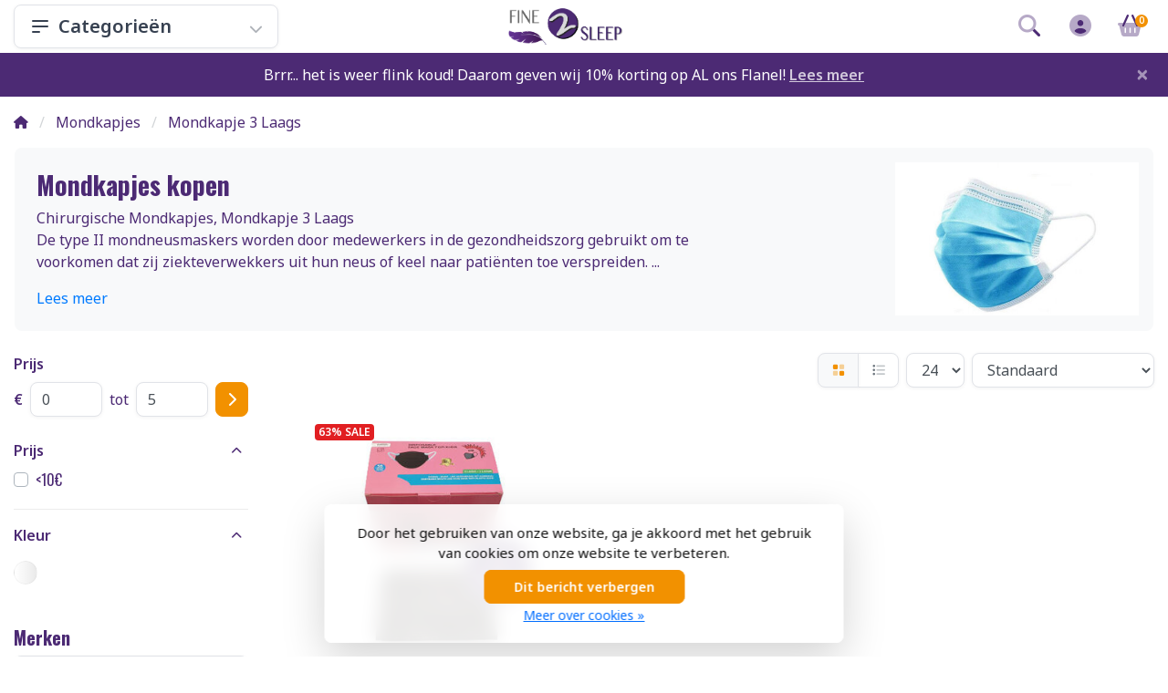

--- FILE ---
content_type: text/html;charset=utf-8
request_url: https://www.fine2sleep.nl/mondkapjes/mondkapje-3-laags/
body_size: 18820
content:
<!DOCTYPE html>
<html lang="nl">
  <!-- THEME AWESOME BY FRONTLABEL - 9-7-2025 - v1.12 -->
  <head>
        <meta name="viewport" content="width=device-width, initial-scale=1.0" />
    <title>Mondkapje 3 Laags - Fine2Sleep.nl</title>
    <meta name="description" content="3 Laags mondkapjes voor dagelijks gebruik om de omgeving van de drager te beschermen, tegen de uitgeademde lucht, spreek- en hoestdruppels die vrijkomen.  ">
    <meta name="keywords" content="mondkapje 3 laags, mondkapjes 3 laags, medische mondkapjes 3 laags, mondmasker 3 laags, zwarte mondkapjes 3 laags op voorraad, mondkapjes 3 laags kopen, 50 mondkapjes 3 laags,  3 laags mondkapjes kopen">
    <meta http-equiv="X-UA-Compatible" content="IE=edge">
    <meta name="mobile-web-app-capable" content="yes">
    <meta name="apple-mobile-web-app-status-bar-style" content="black">
    <meta name="theme-color" content="#ffffff">
    <link rel="preconnect" href="https://cdn.webshopapp.com">	
    <link rel="preconnect" href="https://fonts.googleapis.com">
    <link rel="dns-prefetch" href="https://cdn.webshopapp.com">	
    <link rel="dns-prefetch" href="https://fonts.googleapis.com">
    <link rel="shortcut icon" href="https://cdn.webshopapp.com/shops/14292/themes/164679/v/2331735/assets/favicon.ico?20240528162901" type="image/x-icon">
    
    <link rel="stylesheet" href="https://cdn.webshopapp.com/shops/14292/themes/164679/assets/fa-fontawesome-min.css?2026012212403220201126171847">
    <link rel="stylesheet" href="https://cdn.webshopapp.com/shops/14292/themes/164679/assets/fa-brands.css?2026012212403220201126171847">
    <link rel="stylesheet" href="https://cdn.webshopapp.com/shops/14292/themes/164679/assets/fa-regular.css?2026012212403220201126171847">
    <link rel="stylesheet" href="https://cdn.webshopapp.com/shops/14292/themes/164679/assets/fa-solid.css?2026012212403220201126171847">
        <link rel="stylesheet" href="https://cdn.webshopapp.com/shops/14292/themes/164679/assets/fa-duotone.css?2026012212403220201126171847">        
    <!-- Bootstrap CSS -->
		<link rel="stylesheet" type="text/css" href="https://cdn.webshopapp.com/shops/14292/themes/164679/assets/bootstrap-min.css?2026012212403220201126171847"> 
		       <link href='//fonts.googleapis.com/css?family=Noto+Sans:wght@0,;0,600&display=swap' rel='stylesheet' type='text/css'>
  <link href='//fonts.googleapis.com/css?family=Oswald:wght@0,700;0,600&display=swap' rel='stylesheet' type='text/css'>


     
    <link rel="stylesheet" type="text/css" href="https://cdn.webshopapp.com/shops/14292/themes/164679/assets/style.css?2026012212403220201126171847-260122-132451">

   	  
    <link rel="shortcut icon" href="https://cdn.webshopapp.com/shops/14292/themes/164679/v/2331735/assets/favicon.ico?20240528162901" type="image/x-icon"> 
    <link rel="stylesheet" type="text/css" href="https://cdn.webshopapp.com/shops/14292/themes/164679/assets/owl-carousel-min.css?2026012212403220201126171847"> 
    <!--link rel="stylesheet" href="https://cdn.webshopapp.com/shops/14292/themes/164679/assets/owl-theme-default-min.css?2026012212403220201126171847"-->
    <link rel="stylesheet" type="text/css" href="https://cdn.webshopapp.com/shops/14292/themes/164679/assets/settings.css??2026012212403220201126171847">  
    <!--link rel="stylesheet" type="text/css" href="https://cdn.webshopapp.com/shops/14292/themes/164679/assets/gui-2-0.css?2026012212403220201126171847"-->
    <!--link rel="stylesheet" href="https://cdn.webshopapp.com/assets/gui-responsive-2-0.css?2025-02-20" -->  
       
        <link rel="stylesheet" type="text/css" href="https://cdn.webshopapp.com/shops/14292/themes/164679/assets/custom.css?2026012212403220201126171847-260122-132451">
    <!--[if lt IE 9]>
    <link rel="stylesheet" href="https://cdn.webshopapp.com/shops/14292/themes/164679/assets/style-ie.css?2026012212403220201126171847">
    <![endif]-->
    <link rel="stylesheet" media="print" href="https://cdn.webshopapp.com/shops/14292/themes/164679/assets/print-min.css?2026012212403220201126171847">
    <script src="https://cdn.webshopapp.com/shops/14292/themes/164679/assets/jquery-min.js?2026012212403220201126171847"></script>
    
    <script src="https://cdn.webshopapp.com/shops/14292/themes/164679/assets/popper-min.js?2026012212403220201126171847"></script>
		<script src="https://cdn.webshopapp.com/shops/14292/themes/164679/assets/bootstrap-min.js?2026012212403220201126171847" ></script>
    <script src="https://cdn.webshopapp.com/shops/14292/themes/164679/assets/jquery-cookie.js?2026012212403220201126171847" ></script>
         
                                    <script>
  var theme = {};
    theme.shop = {
    id: 14292,
    domain: 'https://www.fine2sleep.nl/',
    currentLang: 'Nederlands',
    currencySymbol: '€',
    currencyTitle: 'eur',
		currencyCode: 'EUR',
    b2b: false,
    pageKey: '9bae863d49eba5cbe5174559d1d28b23',
    serverTime: 'Jan 22, 2026 13:24:51 +0100',
    getServerTime: function getServerTime()
    {
      return new Date(theme.shop.serverTime);
    },
    currencyConverter: 1.000000,
    template: 'pages/collection.rain',
    legalMode: 'normal',
    pricePerUnit: false,
    checkout: {
      stayOnPage: true,
    },
    breadcrumb:
		{
      title: '',
    },
    ssl: true,
    cart_redirect_back: true,
    wish_list: true,
    price_InEx:  0,
    imageSize: '350x350x1'


   
  };

  //alert(theme.shop.imageSize);
  
  theme.url = {
    shop: 'https://www.fine2sleep.nl/',
    domain: 'https://www.fine2sleep.nl/',
    static: 'https://static.webshopapp.com/shops/014292/',
    search: 'https://www.fine2sleep.nl/search/',
    cart: 'https://www.fine2sleep.nl/cart/',
    checkout: 'https://www.fine2sleep.nl/checkout/',
    addToCart: 'https://www.fine2sleep.nl/cart/add/',
    gotoProduct: 'https://www.fine2sleep.nl/go/product/',
  };

  theme.text = {
    continueShopping: 'Ga verder met winkelen',
    proceedToCheckout: 'Doorgaan naar afrekenen',
    viewProduct: 'Bekijk product',
    addToCart: 'Toevoegen aan winkelwagen',
    noInformationFound: 'Geen informatie gevonden',
    view: 'Bekijken',
    moreInfo: 'Meer info',
    checkout: 'Bestellen',
    close: 'Sluiten',
    navigation: 'Navigatie',
    inStock: 'Op voorraad',
    outOfStock: 'Niet op voorraad',
    freeShipping: '',
    amountToFreeShipping: '',
    amountToFreeShippingValue: parseFloat(0),
    backorder: 'Bestelbaar',
    search: 'Zoeken',
    tax: 'incl. btw',
    exclShipping: 'Excl. <a href="https://www.fine2sleep.nl/service/shipping-returns/" target="_blank">Verzendkosten</a>',
    customizeProduct: 'Product aanpassen',
    expired: 'Expired',
    dealExpired: 'Actie verlopen',
    compare: 'Vergelijk',
    wishlist: 'Verlanglijst',
    cart: 'Winkelwagen',
    SRP: 'AVP',
    inclVAT: 'incl. btw',
    exclVAT: 'excl. btw',
    unitPrice: 'Stukprijs',
    lastUpdated: 'Laatst bijgewerkt',
    onlinePricesMayDiffer: 'Prijzen online en in de winkel kunnen verschillen',
    countdown: {
      labels: ['Years', 'Months ', 'Weeks', 'Dagen', 'Uur', 'Minuten', 'Seconden'],
      labels1: ['Jaar', 'Maand ', 'Week', 'Dag', 'Hour', 'Minute', 'Second'],
    },
    chooseVariant: 'Maak een keuze',
    chooseLanguage: 'Kies uw taal',
    chooseCurrency: 'Kies uw valuta',
    loginOrMyAccount: 'Inloggen',
  }
</script>  </head>
  <body class="shop-14292 custom osx collectionpage" style="touch-action: manipulation;">
    <!-- [START] 'blocks/body.rain' -->
<script>
(function () {
  var s = document.createElement('script');
  s.type = 'text/javascript';
  s.async = true;
  s.src = 'https://www.fine2sleep.nl/services/stats/pageview.js';
  ( document.getElementsByTagName('head')[0] || document.getElementsByTagName('body')[0] ).appendChild(s);
})();
</script>
  
<!-- Global site tag (gtag.js) - Google Analytics -->
<script async src="https://www.googletagmanager.com/gtag/js?id=G-PB2RWTKB0N"></script>
<script>
    window.dataLayer = window.dataLayer || [];
    function gtag(){dataLayer.push(arguments);}

        gtag('consent', 'default', {"ad_storage":"granted","ad_user_data":"granted","ad_personalization":"granted","analytics_storage":"granted"});
    
    gtag('js', new Date());
    gtag('config', 'G-PB2RWTKB0N', {
        'currency': 'EUR',
                'country': 'NL'
    });

        gtag('event', 'view_item_list', {"items":[{"item_id":"984774596416","item_name":"Zwarte Mondkapjes voor Kinderen 3 Laags - 50 stuks","currency":"EUR","item_brand":"Face Mask","item_variant":"Default","price":2.99,"quantity":1,"item_category":"Mondkapjes","item_category2":"Mondkapje 3 Laags"}]});
    </script>
  <script>
    !function(f,b,e,v,n,t,s)
    {if(f.fbq)return;n=f.fbq=function(){n.callMethod?
        n.callMethod.apply(n,arguments):n.queue.push(arguments)};
        if(!f._fbq)f._fbq=n;n.push=n;n.loaded=!0;n.version='2.0';
        n.queue=[];t=b.createElement(e);t.async=!0;
        t.src=v;s=b.getElementsByTagName(e)[0];
        s.parentNode.insertBefore(t,s)}(window, document,'script',
        'https://connect.facebook.net/en_US/fbevents.js');
    $(document).ready(function (){
        fbq('init', '989642922208472');
                fbq('track', 'PageView', []);
            });
</script>
<noscript>
    <img height="1" width="1" style="display:none" src="https://www.facebook.com/tr?id=989642922208472&ev=PageView&noscript=1"
    /></noscript>
  <!-- Google Tag Manager (noscript) -->
<noscript><iframe src="https://www.googletagmanager.com/ns.html?id=GTM-KJJ7Z6"
height="0" width="0" style="display:none;visibility:hidden"></iframe></noscript>
<!-- End Google Tag Manager (noscript) -->
<script>
(function () {
  var s = document.createElement('script');
  s.type = 'text/javascript';
  s.async = true;
  s.src = 'https://lightspeed.multisafepay.com/multisafepaycheckout.js';
  ( document.getElementsByTagName('head')[0] || document.getElementsByTagName('body')[0] ).appendChild(s);
})();
</script>
<script>
(function () {
  var s = document.createElement('script');
  s.type = 'text/javascript';
  s.async = true;
  s.src = 'https://dashboard.webwinkelkeur.nl/webshops/sidebar.js?id=3983';
  ( document.getElementsByTagName('head')[0] || document.getElementsByTagName('body')[0] ).appendChild(s);
})();
</script>
<script>
(function () {
  var s = document.createElement('script');
  s.type = 'text/javascript';
  s.async = true;
  s.src = 'https://vies.cmdcbv.app/public/vies-760.js?v=5';
  ( document.getElementsByTagName('head')[0] || document.getElementsByTagName('body')[0] ).appendChild(s);
})();
</script>
  <div class="wsa-cookielaw">
      Door het gebruiken van onze website, ga je akkoord met het gebruik van cookies om onze website te verbeteren.
    <a href="https://www.fine2sleep.nl/cookielaw/optIn/" class="wsa-cookielaw-button wsa-cookielaw-button-green" rel="nofollow" title="Dit bericht verbergen">Dit bericht verbergen</a>
    <a href="https://www.fine2sleep.nl/service/privacy-policy/" class="wsa-cookielaw-link" rel="nofollow" title="Meer over cookies">Meer over cookies &raquo;</a>
  </div>
<!-- [END] 'blocks/body.rain' -->
 
  	<header class="container navigation d-none d-md-block nav-2 sticky-top">
  <div class="row d-flex justify-content-between align-items-center flex-wrap">
	<div class="col-4 col-lg-3 d-none d-sm-flex">
    <nav class="compact navbar-expand-xs navbar-light w-100">
		<a href="https://www.fine2sleep.nl/catalog/" class="btn btn-lg btn-default btn-block h-100 align-items-center d-flex border-0 font-weight-bold"><svg xmlns="http://www.w3.org/2000/svg" width="24" height="24" fill="none" viewBox="0 0 24 24" stroke="currentColor" class="mr-2"><path stroke-linecap="round" stroke-linejoin="round" stroke-width="2" d="M4 6h16M4 12h16M4 18h7" /></svg> Categorieën<i class="fas fa-chevron-down fa-xs ml-auto pt-1 opacity-4"></i></a>    
      <div class="collapse navbar-collapse shadow rounded">
      <ul class="navbar-nav align-items-center d-block">
        <li class="nav-item active d-none">
          <a class="nav-link" href="#">Home <span class="sr-only">(current)</span></a>
        </li>
                        <!-- MEGAMENU YES OR NO -->
        <li class="nav-item sub megamenu">
          <a class="nav-link d-flex" href="https://www.fine2sleep.nl/sale/" title="SALE"><img loading="lazy" src="https://cdn.webshopapp.com/shops/14292/files/236019887/40x35x2/sale.jpg" width="40" title="SALE" class="rounded-sm mr-3" />SALE <i class="fas fa-xs fa-chevron-right text-muted o-25 ml-auto"></i></a>
                    <section class="megamenu-holder shadow rounded p-4 border-top">
          <h3 class="w-100 px-3 mb-3">SALE</h3>
        <ul class="subnav p-4 p-md-0">
                              <li class="nav-item sub">
            <a class="nav-link subitem" href="https://www.fine2sleep.nl/sale/dekbedovertrek-outlet/" title="Dekbedovertrek outlet">Dekbedovertrek outlet</a>
                        
          </li>
          
          
                    
                              <li class="nav-item sub">
            <a class="nav-link subitem" href="https://www.fine2sleep.nl/sale/dekbedden-outlet/" title="Dekbedden Outlet">Dekbedden Outlet</a>
                        
          </li>
          
          
                    
                              <li class="nav-item sub">
            <a class="nav-link subitem" href="https://www.fine2sleep.nl/sale/hoeslakens-sale/" title="Hoeslakens Sale">Hoeslakens Sale</a>
                        
          </li>
          
          
                    
                              <li class="nav-item sub">
            <a class="nav-link subitem" href="https://www.fine2sleep.nl/sale/kussen-outlet/" title="Kussen Outlet">Kussen Outlet</a>
                        
          </li>
          
          
                    
                  </ul>
          </section>
                  </li>
                <!-- MEGAMENU YES OR NO -->
        <li class="nav-item sub megamenu">
          <a class="nav-link d-flex" href="https://www.fine2sleep.nl/dekbedovertrek/" title="Dekbedovertrek"><img loading="lazy" src="https://cdn.webshopapp.com/shops/14292/files/436695108/40x35x2/dekbedovertrek.jpg" width="40" title="Dekbedovertrek" class="rounded-sm mr-3" />Dekbedovertrek <i class="fas fa-xs fa-chevron-right text-muted o-25 ml-auto"></i></a>
                    <section class="megamenu-holder shadow rounded p-4 border-top">
          <h3 class="w-100 px-3 mb-3">Dekbedovertrek</h3>
        <ul class="subnav p-4 p-md-0">
                              <li class="nav-item sub">
            <a class="nav-link subitem" href="https://www.fine2sleep.nl/dekbedovertrek/dekbedovertrek-goedkoop/" title="Dekbedovertrek Goedkoop">Dekbedovertrek Goedkoop</a>
                        
          </li>
          
          
                    
                              <li class="nav-item sub">
            <a class="nav-link subitem" href="https://www.fine2sleep.nl/dekbedovertrek/dekbedovertrek-teddy/" title="Dekbedovertrek Teddy">Dekbedovertrek Teddy</a>
                        
          </li>
          
          
                    
                              <li class="nav-item sub">
            <a class="nav-link subitem" href="https://www.fine2sleep.nl/dekbedovertrek/dekbedovertrek-katoen/" title="Dekbedovertrek Katoen">Dekbedovertrek Katoen <i class="fas fa-xs fa-chevron-right"></i></a>
                        <ul class="subsubnav">
							
							                            <li class="nav-item sub">
                <a class="nav-link subitem" href="https://www.fine2sleep.nl/dekbedovertrek/dekbedovertrek-katoen/dekbedovertrek-wafel/" title="Dekbedovertrek Wafel">Dekbedovertrek Wafel</a>                              </li>                        
                            
                                                      </ul>
                        
          </li>
          
          
                    
                              <li class="nav-item sub">
            <a class="nav-link subitem" href="https://www.fine2sleep.nl/dekbedovertrek/dekbedovertrek-velvet/" title="Dekbedovertrek Velvet">Dekbedovertrek Velvet</a>
                        
          </li>
          
          
                    
                              <li class="nav-item sub">
            <a class="nav-link subitem" href="https://www.fine2sleep.nl/dekbedovertrek/dekbedovertrek-satijn/" title="Dekbedovertrek Satijn">Dekbedovertrek Satijn <i class="fas fa-xs fa-chevron-right"></i></a>
                        <ul class="subsubnav">
							
							                            <li class="nav-item sub">
                <a class="nav-link subitem" href="https://www.fine2sleep.nl/dekbedovertrek/dekbedovertrek-satijn/dekbedovertrek-glans-satijn/" title="Dekbedovertrek Glans Satijn">Dekbedovertrek Glans Satijn</a>                              </li>                        
                            <li class="nav-item sub">
                <a class="nav-link subitem" href="https://www.fine2sleep.nl/dekbedovertrek/dekbedovertrek-satijn/dekbedovertrek-katoen-satijn/" title="Dekbedovertrek Katoen Satijn">Dekbedovertrek Katoen Satijn</a>                              </li>                        
                            
                                                      </ul>
                        
          </li>
          
          
                    
                              <li class="nav-item sub">
            <a class="nav-link subitem" href="https://www.fine2sleep.nl/dekbedovertrek/dekbedovertrek-flanel/" title="Dekbedovertrek Flanel">Dekbedovertrek Flanel</a>
                        
          </li>
          
          
                    
                              <li class="nav-item sub">
            <a class="nav-link subitem" href="https://www.fine2sleep.nl/dekbedovertrek/dekbedovertrek-tencel/" title="Dekbedovertrek Tencel">Dekbedovertrek Tencel</a>
                        
          </li>
          
          
                    
                              <li class="nav-item sub">
            <a class="nav-link subitem" href="https://www.fine2sleep.nl/dekbedovertrek/dekbedovertrek-linnen/" title="Dekbedovertrek Linnen">Dekbedovertrek Linnen</a>
                        
          </li>
          
          
                    
                              <li class="nav-item sub">
            <a class="nav-link subitem" href="https://www.fine2sleep.nl/dekbedovertrek/dekbedovertrek-effen-uni/" title="Dekbedovertrek Effen / Uni">Dekbedovertrek Effen / Uni</a>
                        
          </li>
          
          
                    
                              <li class="nav-item sub">
            <a class="nav-link subitem" href="https://www.fine2sleep.nl/dekbedovertrek/dekbedovertrek-luxe/" title="Dekbedovertrek Luxe">Dekbedovertrek Luxe</a>
                        
          </li>
          
          
                    
                              <li class="nav-item sub">
            <a class="nav-link subitem" href="https://www.fine2sleep.nl/dekbedovertrek/dekbedovertrek-geborduurd/" title="Dekbedovertrek Geborduurd">Dekbedovertrek Geborduurd</a>
                        
          </li>
          
          
                    
                              <li class="nav-item sub">
            <a class="nav-link subitem" href="https://www.fine2sleep.nl/dekbedovertrek/kinderdekbedovertrek/" title="Kinderdekbedovertrek">Kinderdekbedovertrek</a>
                        
          </li>
          
          
                    
                  </ul>
          </section>
                  </li>
                <!-- MEGAMENU YES OR NO -->
        <li class="nav-item sub megamenu">
          <a class="nav-link d-flex" href="https://www.fine2sleep.nl/hoeslakens/" title="Hoeslakens"><img loading="lazy" src="https://cdn.webshopapp.com/shops/14292/files/467897829/40x35x2/hoeslakens.jpg" width="40" title="Hoeslakens" class="rounded-sm mr-3" />Hoeslakens <i class="fas fa-xs fa-chevron-right text-muted o-25 ml-auto"></i></a>
                    <section class="megamenu-holder shadow rounded p-4 border-top">
          <h3 class="w-100 px-3 mb-3">Hoeslakens</h3>
        <ul class="subnav p-4 p-md-0">
                              <li class="nav-item sub">
            <a class="nav-link subitem" href="https://www.fine2sleep.nl/hoeslakens/jersey-hoeslaken/" title="Jersey Hoeslaken">Jersey Hoeslaken</a>
                        
          </li>
          
          
                    
                              <li class="nav-item sub">
            <a class="nav-link subitem" href="https://www.fine2sleep.nl/hoeslakens/katoenen-hoeslaken/" title="Katoenen Hoeslaken">Katoenen Hoeslaken</a>
                        
          </li>
          
          
                    
                              <li class="nav-item sub">
            <a class="nav-link subitem" href="https://www.fine2sleep.nl/hoeslakens/satijnen-hoeslaken/" title="Satijnen Hoeslaken">Satijnen Hoeslaken</a>
                        
          </li>
          
          
                    
                              <li class="nav-item sub">
            <a class="nav-link subitem" href="https://www.fine2sleep.nl/hoeslakens/flanellen-hoeslaken/" title="Flanellen Hoeslaken">Flanellen Hoeslaken</a>
                        
          </li>
          
          
                    
                              <li class="nav-item sub">
            <a class="nav-link subitem" href="https://www.fine2sleep.nl/hoeslakens/dubbel-jersey-hoeslakens/" title="Dubbel Jersey Hoeslakens">Dubbel Jersey Hoeslakens</a>
                        
          </li>
          
          
                    
                              <li class="nav-item sub">
            <a class="nav-link subitem" href="https://www.fine2sleep.nl/hoeslakens/topper-hoeslaken/" title="Topper Hoeslaken">Topper Hoeslaken</a>
                        
          </li>
          
          
                    
                              <li class="nav-item sub">
            <a class="nav-link subitem" href="https://www.fine2sleep.nl/hoeslakens/split-topper-hoeslaken/" title="Split Topper Hoeslaken">Split Topper Hoeslaken</a>
                        
          </li>
          
          
                    
                              <li class="nav-item sub">
            <a class="nav-link subitem" href="https://www.fine2sleep.nl/hoeslakens/velvet-hoeslaken/" title="Velvet Hoeslaken">Velvet Hoeslaken</a>
                        
          </li>
          
          
                    
                  </ul>
          </section>
                  </li>
                <!-- MEGAMENU YES OR NO -->
        <li class="nav-item megamenu">
          <a class="nav-link d-flex" href="https://www.fine2sleep.nl/matrasbeschermer/" title="Matrasbeschermer"><img loading="lazy" src="https://cdn.webshopapp.com/shops/14292/files/236019374/40x35x2/matrasbeschermer.jpg" width="40" title="Matrasbeschermer" class="rounded-sm mr-3" />Matrasbeschermer</a>
                  </li>
                <!-- MEGAMENU YES OR NO -->
        <li class="nav-item sub megamenu">
          <a class="nav-link d-flex" href="https://www.fine2sleep.nl/dekbedden/" title="Dekbedden"><img loading="lazy" src="https://cdn.webshopapp.com/shops/14292/files/236019599/40x35x2/dekbedden.jpg" width="40" title="Dekbedden" class="rounded-sm mr-3" />Dekbedden <i class="fas fa-xs fa-chevron-right text-muted o-25 ml-auto"></i></a>
                    <section class="megamenu-holder shadow rounded p-4 border-top">
          <h3 class="w-100 px-3 mb-3">Dekbedden</h3>
        <ul class="subnav p-4 p-md-0">
                              <li class="nav-item sub">
            <a class="nav-link subitem" href="https://www.fine2sleep.nl/dekbedden/dekbed-all-season/" title="Dekbed All Season">Dekbed All Season</a>
                        
          </li>
          
          
                    
                              <li class="nav-item sub">
            <a class="nav-link subitem" href="https://www.fine2sleep.nl/dekbedden/4-seizoenen-dekbed/" title="4 Seizoenen Dekbed">4 Seizoenen Dekbed</a>
                        
          </li>
          
          
                    
                              <li class="nav-item sub">
            <a class="nav-link subitem" href="https://www.fine2sleep.nl/dekbedden/katoenen-dekbed/" title="Katoenen Dekbed">Katoenen Dekbed</a>
                        
          </li>
          
          
                    
                              <li class="nav-item sub">
            <a class="nav-link subitem" href="https://www.fine2sleep.nl/dekbedden/donzen-dekbed/" title="Donzen Dekbed">Donzen Dekbed</a>
                        
          </li>
          
          
                    
                              <li class="nav-item sub">
            <a class="nav-link subitem" href="https://www.fine2sleep.nl/dekbedden/wollen-dekbed/" title="Wollen Dekbed">Wollen Dekbed</a>
                        
          </li>
          
          
                    
                              <li class="nav-item sub">
            <a class="nav-link subitem" href="https://www.fine2sleep.nl/dekbedden/zomer-dekbed/" title="Zomer dekbed">Zomer dekbed</a>
                        
          </li>
          
          
                    
                              <li class="nav-item sub">
            <a class="nav-link subitem" href="https://www.fine2sleep.nl/dekbedden/dekbed-zonder-overtrek/" title="Dekbed Zonder Overtrek">Dekbed Zonder Overtrek</a>
                        
          </li>
          
          
                    
                  </ul>
          </section>
                  </li>
                <!-- MEGAMENU YES OR NO -->
        <li class="nav-item sub megamenu">
          <a class="nav-link d-flex" href="https://www.fine2sleep.nl/kussens/" title="Kussens"><img loading="lazy" src="https://cdn.webshopapp.com/shops/14292/files/467898136/40x35x2/kussens.jpg" width="40" title="Kussens" class="rounded-sm mr-3" />Kussens <i class="fas fa-xs fa-chevron-right text-muted o-25 ml-auto"></i></a>
                    <section class="megamenu-holder shadow rounded p-4 border-top">
          <h3 class="w-100 px-3 mb-3">Kussens</h3>
        <ul class="subnav p-4 p-md-0">
                              <li class="nav-item sub">
            <a class="nav-link subitem" href="https://www.fine2sleep.nl/kussens/hoofdkussens/" title="Hoofdkussens">Hoofdkussens <i class="fas fa-xs fa-chevron-right"></i></a>
                        <ul class="subsubnav">
							
							                            <li class="nav-item sub">
                <a class="nav-link subitem" href="https://www.fine2sleep.nl/kussens/hoofdkussens/donzen-kussen/" title="Donzen Kussen">Donzen Kussen</a>                              </li>                        
                            <li class="nav-item sub">
                <a class="nav-link subitem" href="https://www.fine2sleep.nl/kussens/hoofdkussens/cloud-pillows/" title="Cloud Pillows">Cloud Pillows</a>                              </li>                        
                            
                                                      </ul>
                        
          </li>
          
          
                    
                              <li class="nav-item sub">
            <a class="nav-link subitem" href="https://www.fine2sleep.nl/kussens/lichaamskussens/" title="Lichaamskussens">Lichaamskussens</a>
                        
          </li>
          
          
                    
                              <li class="nav-item sub">
            <a class="nav-link subitem" href="https://www.fine2sleep.nl/kussens/sierkussens/" title="Sierkussens">Sierkussens</a>
                        
          </li>
          
          
                    
                              <li class="nav-item sub">
            <a class="nav-link subitem" href="https://www.fine2sleep.nl/kussens/stoelkussens/" title="Stoelkussens">Stoelkussens</a>
                        
          </li>
          
          
                    
                  </ul>
          </section>
                  </li>
                <!-- MEGAMENU YES OR NO -->
        <li class="nav-item sub megamenu">
          <a class="nav-link d-flex" href="https://www.fine2sleep.nl/kussenslopen/" title="Kussenslopen"><img loading="lazy" src="https://cdn.webshopapp.com/shops/14292/files/246324377/40x35x2/kussenslopen.jpg" width="40" title="Kussenslopen" class="rounded-sm mr-3" />Kussenslopen <i class="fas fa-xs fa-chevron-right text-muted o-25 ml-auto"></i></a>
                    <section class="megamenu-holder shadow rounded p-4 border-top">
          <h3 class="w-100 px-3 mb-3">Kussenslopen</h3>
        <ul class="subnav p-4 p-md-0">
                              <li class="nav-item sub">
            <a class="nav-link subitem" href="https://www.fine2sleep.nl/kussenslopen/kussenslopen-katoen/" title="Kussenslopen Katoen">Kussenslopen Katoen</a>
                        
          </li>
          
          
                    
                              <li class="nav-item sub">
            <a class="nav-link subitem" href="https://www.fine2sleep.nl/kussenslopen/kussenslopen-satijn/" title="Kussenslopen Satijn">Kussenslopen Satijn</a>
                        
          </li>
          
          
                    
                              <li class="nav-item sub">
            <a class="nav-link subitem" href="https://www.fine2sleep.nl/kussenslopen/kussenslopen-velvet/" title="Kussenslopen Velvet">Kussenslopen Velvet</a>
                        
          </li>
          
          
                    
                              <li class="nav-item sub">
            <a class="nav-link subitem" href="https://www.fine2sleep.nl/kussenslopen/kussensloop-body-pillow/" title="Kussensloop Body Pillow">Kussensloop Body Pillow</a>
                        
          </li>
          
          
                    
                              <li class="nav-item sub">
            <a class="nav-link subitem" href="https://www.fine2sleep.nl/kussenslopen/kussenbeschermers/" title="Kussenbeschermers">Kussenbeschermers</a>
                        
          </li>
          
          
                    
                  </ul>
          </section>
                  </li>
                <!-- MEGAMENU YES OR NO -->
        <li class="nav-item megamenu">
          <a class="nav-link d-flex" href="https://www.fine2sleep.nl/hotellinnen/" title="Hotellinnen"><img loading="lazy" src="https://cdn.webshopapp.com/shops/14292/files/236022377/40x35x2/hotellinnen.jpg" width="40" title="Hotellinnen" class="rounded-sm mr-3" />Hotellinnen</a>
                  </li>
                <!-- MEGAMENU YES OR NO -->
        <li class="nav-item sub megamenu">
          <a class="nav-link d-flex" href="https://www.fine2sleep.nl/spreien/" title="Spreien"><img loading="lazy" src="https://cdn.webshopapp.com/shops/14292/files/236833043/40x35x2/spreien.jpg" width="40" title="Spreien" class="rounded-sm mr-3" />Spreien <i class="fas fa-xs fa-chevron-right text-muted o-25 ml-auto"></i></a>
                    <section class="megamenu-holder shadow rounded p-4 border-top">
          <h3 class="w-100 px-3 mb-3">Spreien</h3>
        <ul class="subnav p-4 p-md-0">
                              <li class="nav-item sub">
            <a class="nav-link subitem" href="https://www.fine2sleep.nl/spreien/bedsprei/" title="Bedsprei">Bedsprei</a>
                        
          </li>
          
          
                    
                              <li class="nav-item sub">
            <a class="nav-link subitem" href="https://www.fine2sleep.nl/spreien/dekens/" title="Dekens">Dekens</a>
                        
          </li>
          
          
                    
                  </ul>
          </section>
                  </li>
                <!-- MEGAMENU YES OR NO -->
        <li class="nav-item megamenu">
          <a class="nav-link d-flex" href="https://www.fine2sleep.nl/lakens/" title="Lakens"><img loading="lazy" src="https://cdn.webshopapp.com/shops/14292/files/458488723/40x35x2/lakens.jpg" width="40" title="Lakens" class="rounded-sm mr-3" />Lakens</a>
                  </li>
                <!-- MEGAMENU YES OR NO -->
        <li class="nav-item megamenu">
          <a class="nav-link d-flex" href="https://www.fine2sleep.nl/boxspring/" title="Boxspring"><img loading="lazy" src="https://cdn.webshopapp.com/shops/14292/files/240928859/40x35x2/boxspring.jpg" width="40" title="Boxspring" class="rounded-sm mr-3" />Boxspring</a>
                  </li>
                <!-- MEGAMENU YES OR NO -->
        <li class="nav-item megamenu">
          <a class="nav-link d-flex" href="https://www.fine2sleep.nl/hotel-textiel/" title="Hotel Textiel"><img loading="lazy" src="https://cdn.webshopapp.com/shops/14292/files/244797302/40x35x2/hotel-textiel.jpg" width="40" title="Hotel Textiel" class="rounded-sm mr-3" />Hotel Textiel</a>
                  </li>
                <!-- MEGAMENU YES OR NO -->
        <li class="nav-item sub megamenu">
          <a class="nav-link d-flex" href="https://www.fine2sleep.nl/badtextiel/" title="Badtextiel"><img loading="lazy" src="https://cdn.webshopapp.com/shops/14292/files/458489100/40x35x2/badtextiel.jpg" width="40" title="Badtextiel" class="rounded-sm mr-3" />Badtextiel <i class="fas fa-xs fa-chevron-right text-muted o-25 ml-auto"></i></a>
                    <section class="megamenu-holder shadow rounded p-4 border-top">
          <h3 class="w-100 px-3 mb-3">Badtextiel</h3>
        <ul class="subnav p-4 p-md-0">
                              <li class="nav-item sub">
            <a class="nav-link subitem" href="https://www.fine2sleep.nl/badtextiel/handdoeken/" title="Handdoeken">Handdoeken</a>
                        
          </li>
          
          
                    
                              <li class="nav-item sub">
            <a class="nav-link subitem" href="https://www.fine2sleep.nl/badtextiel/badjassen/" title="Badjassen">Badjassen</a>
                        
          </li>
          
          
                    
                              <li class="nav-item sub">
            <a class="nav-link subitem" href="https://www.fine2sleep.nl/badtextiel/hamamdoek/" title="Hamamdoek">Hamamdoek</a>
                        
          </li>
          
          
                    
                              <li class="nav-item sub">
            <a class="nav-link subitem" href="https://www.fine2sleep.nl/badtextiel/strandlakens/" title="Strandlakens">Strandlakens</a>
                        
          </li>
          
          
                    
                  </ul>
          </section>
                  </li>
                <!-- MEGAMENU YES OR NO -->
        <li class="nav-item sub active megamenu">
          <a class="nav-link d-flex text-primary" href="https://www.fine2sleep.nl/mondkapjes/" title="Mondkapjes"><img loading="lazy" src="https://cdn.webshopapp.com/shops/14292/files/329270896/40x35x2/mondkapjes.jpg" width="40" title="Mondkapjes" class="rounded-sm mr-3" />Mondkapjes <i class="fas fa-xs fa-chevron-right text-muted o-25 ml-auto"></i></a>
                    <section class="megamenu-holder shadow rounded p-4 border-top">
          <h3 class="w-100 px-3 mb-3">Mondkapjes</h3>
        <ul class="subnav p-4 p-md-0">
                              <li class="nav-item sub">
            <a class="nav-link subitem" href="https://www.fine2sleep.nl/mondkapjes/ffp2-ffp3/" title="FFP2 / FFP3">FFP2 / FFP3</a>
                        
          </li>
          
          
                    
                              <li class="nav-item sub">
            <a class="nav-link subitem text-primary" href="https://www.fine2sleep.nl/mondkapjes/mondkapje-3-laags/" title="Mondkapje 3 Laags">Mondkapje 3 Laags</a>
                        
          </li>
          
          
                    
                              <li class="nav-item sub">
            <a class="nav-link subitem" href="https://www.fine2sleep.nl/mondkapjes/medische-mondkapje/" title="Medische Mondkapje">Medische Mondkapje</a>
                        
          </li>
          
          
                    
                              <li class="nav-item sub">
            <a class="nav-link subitem" href="https://www.fine2sleep.nl/mondkapjes/katoenen-mondkapje/" title="Katoenen Mondkapje">Katoenen Mondkapje</a>
                        
          </li>
          
          
                    
                  </ul>
          </section>
                  </li>
                <!-- MEGAMENU YES OR NO -->
        <li class="nav-item megamenu">
          <a class="nav-link d-flex" href="https://www.fine2sleep.nl/handgel/" title="Handgel"><img loading="lazy" src="https://cdn.webshopapp.com/shops/14292/files/355155414/40x35x2/handgel.jpg" width="40" title="Handgel" class="rounded-sm mr-3" />Handgel</a>
                  </li>
         
                         <li class="nav-item sub megamenu brands">
        <a class="nav-link d-flex" href="https://www.fine2sleep.nl/brands/" title="Merken"><i class="fa-solid fa-tag fa-lg mr-3 text-center" style="width:40px"></i> Merken<i class="fas fa-xs fa-chevron-right o-25 ml-auto"></i></a>
        <div class="megamenu-holder shadow rounded p-4">
        <ul class="subnav d-flex px-4">         
                    <a href="https://www.fine2sleep.nl/brands/beau-maison/" title="Beau Maison">
                        <img src="https://cdn.webshopapp.com/shops/14292/files/458504697/250x120x2/beau-maison.jpg" alt="Beau Maison" title="Beau Maison" width="250" height="120" />
                        
          </a>
                    <a href="https://www.fine2sleep.nl/brands/castella-by-ducky-dons/" title="Castella by Ducky Dons">
                        <img src="https://cdn.webshopapp.com/shops/14292/files/467900089/250x120x2/castella-by-ducky-dons.jpg" alt="Castella by Ducky Dons" title="Castella by Ducky Dons" width="250" height="120" />
                        
          </a>
                    <a href="https://www.fine2sleep.nl/brands/dreamhouse-bedding/" title="Dreamhouse Bedding">
                        <img src="https://cdn.webshopapp.com/shops/14292/files/14457901/250x120x2/dreamhouse-bedding.jpg" alt="Dreamhouse Bedding" title="Dreamhouse Bedding" width="250" height="120" />
                        
          </a>
                    <a href="https://www.fine2sleep.nl/brands/face-mask/" title="Face Mask">
                        <img src="https://cdn.webshopapp.com/shops/14292/files/405629201/250x120x2/face-mask.jpg" alt="Face Mask" title="Face Mask" width="250" height="120" />
                        
          </a>
                    <a href="https://www.fine2sleep.nl/brands/husch/" title="Husch">
                        <img src="https://cdn.webshopapp.com/shops/14292/files/468379645/250x120x2/husch.jpg" alt="Husch" title="Husch" width="250" height="120" />
                        
          </a>
                    <a href="https://www.fine2sleep.nl/brands/inspirations/" title="Inspirations">
                        <img src="https://cdn.webshopapp.com/shops/14292/files/334383947/250x120x2/inspirations.jpg" alt="Inspirations" title="Inspirations" width="250" height="120" />
                        
          </a>
                    <a href="https://www.fine2sleep.nl/brands/kayori/" title="Kayori">
                        <img src="https://cdn.webshopapp.com/shops/14292/files/257090951/250x120x2/kayori.jpg" alt="Kayori" title="Kayori" width="250" height="120" />
                        
          </a>
                    <a href="https://www.fine2sleep.nl/brands/otsukeori/" title="Otsukeori">
                        <img class="img-fluid rounded" src="https://cdn.webshopapp.com/shops/14292/themes/164679/assets/img-placeholder.jpg?2026012212403220201126171847" width="145" height="70" alt="" title="" />
                        
          </a>
                    <a href="https://www.fine2sleep.nl/brands/suite-sheets/" title="Suite Sheets">
                        <img src="https://cdn.webshopapp.com/shops/14292/files/204697169/250x120x2/suite-sheets.jpg" alt="Suite Sheets" title="Suite Sheets" width="250" height="120" />
                        
          </a>
                    <a href="https://www.fine2sleep.nl/brands/zo-home/" title="Zo! Home">
                        <img src="https://cdn.webshopapp.com/shops/14292/files/281493649/250x120x2/zo-home.jpg" alt="Zo! Home" title="Zo! Home" width="250" height="120" />
                        
          </a>
                  </ul>
          </div>          
      </li>
                    



      </ul>
    </div>



  </nav>  
    </div>
        <div class="col-4 d-flex justify-content-center">
      <a href="https://www.fine2sleep.nl/" title="Fine2Sleep.nl, uw dekbedovertrekken &amp; beddengoed specialist!" class="logo">
    	  <img src="https://cdn.webshopapp.com/shops/14292/themes/164679/v/2331903/assets/logo.png?20240528182605" alt="Fine2Sleep.nl, uw dekbedovertrekken &amp; beddengoed specialist!" class="not-configured" />
      </a>
    </div>
     <div class="col-1">
    </div>
    <div class="d-flex justify-content-end">    
  <div class=" d-md-flex align-items-center justify-content-center header-search">
       <div class="search-holder position-absolute">
   	 <form class="form-group position-relative w-100 py-1 mb-0" role="search" action="https://www.fine2sleep.nl/search/" method="get" id="form_search">
  <div class="input-group rounded">
      <div class="input-group-prepend flex-fill">
  <input type="text" class="form-control form-control-lg font-base border-0" placeholder="Zoek naar artikel" name="q" id="srch" autocomplete="off">
     <i class="fa-solid fa-magnifying-glass position-absolute o-25 text-reset"></i>
    </div>
 
    <select class="form-control custom-select main-search border-top-0 border-right-0 border-bottom-0" name="cat">
          <option value="https://www.fine2sleep.nl/search/">Alle categorieën</option>
                    	<option value="https://www.fine2sleep.nl/sale/" class="cat-389267">SALE</option>
                    	<option value="https://www.fine2sleep.nl/dekbedovertrek/" class="cat-359687">Dekbedovertrek</option>
                    	<option value="https://www.fine2sleep.nl/hoeslakens/" class="cat-359689">Hoeslakens</option>
                    	<option value="https://www.fine2sleep.nl/matrasbeschermer/" class="cat-512847">Matrasbeschermer</option>
                    	<option value="https://www.fine2sleep.nl/dekbedden/" class="cat-359688">Dekbedden</option>
                    	<option value="https://www.fine2sleep.nl/kussens/" class="cat-374901">Kussens</option>
                    	<option value="https://www.fine2sleep.nl/kussenslopen/" class="cat-389274">Kussenslopen</option>
                    	<option value="https://www.fine2sleep.nl/hotellinnen/" class="cat-4764428">Hotellinnen</option>
                    	<option value="https://www.fine2sleep.nl/spreien/" class="cat-374892">Spreien</option>
                    	<option value="https://www.fine2sleep.nl/lakens/" class="cat-374888">Lakens</option>
                    	<option value="https://www.fine2sleep.nl/boxspring/" class="cat-6964754">Boxspring</option>
                    	<option value="https://www.fine2sleep.nl/hotel-textiel/" class="cat-8161721">Hotel Textiel</option>
                    	<option value="https://www.fine2sleep.nl/badtextiel/" class="cat-3010036">Badtextiel</option>
                    	<option value="https://www.fine2sleep.nl/mondkapjes/" class="cat-10140626">Mondkapjes</option>
                    	<option value="https://www.fine2sleep.nl/handgel/" class="cat-9959742">Handgel</option>
                  </select>
     </div>
  
  
      <div class="autocomplete shadow rounded-bottom">
          <div class="products-livesearch"></div>
          <div class="more rounded">
              <a href="#" class="font-weight-bold text-center rounded p-3">Bekijk alle resultaten<span class="ml-1">(0)</span></a>
          </div>
          <div class="notfound">Geen producten gevonden...</div>
      </div>
</form>    </div>
    <div class="header-icon">
     <a title="Zoeken" class="search px-3 w-100" href="#" role="button"><i class="fa-duotone fa-magnifying-glass"></i>   
      </a></div>
    </div>
        
<div class="header-icon d-none align-items-center justify-content-center dropdown">
    <a href="https://www.fine2sleep.nl/service/" aria-label="Klantenservice" class="service px-3 w-100">
      <i class="fa-duotone fa-question-circle"></i>
          </a>
  </div>
  <div class="header-icon d-none d-md-flex align-items-center justify-content-center dropdown header-account">
    <a aria-label="Mijn account" class="my-account px-3 w-100" href="https://www.fine2sleep.nl/account/" role="button" id="dropdownAccount" aria-haspopup="true" aria-expanded="false">
      <i class="fa-duotone fa-circle-user"></i>   
    </a>
    
    <div class="dropdown-menu dropdown-menu-right shadow border-0"> 
            
      <form id="gui-form-top" class="p-3" action="https://www.fine2sleep.nl/account/loginPost/" method="post">
        <input type="hidden" name="key" value="9bae863d49eba5cbe5174559d1d28b23" class="form-control">
        <div class="form-group">
          <input id="gui-form-email" class="gui-validate form-control" type="text" name="email" autocomplete="username" value="" placeholder="E-mailadres" aria-required="true">
        </div>
        <div class="form-group">
          <input id="gui-form-password" class="gui-validate form-control" type="password" autocomplete="current-password" name="password" value="" placeholder="Wachtwoord" aria-required="true">
        </div>
        
        <a href="javascript:;" onclick="$('#gui-form-top').submit();" class="btn btn-lg btn-primary btn-block font-weight-bold" aria-label="Login">Login</a>
        <!--input type="submit" class="gui-hide form-control"-->
      </form>
      
  <div class="dropdown-divider"></div>
  <a class="dropdown-item" href="https://www.fine2sleep.nl/account/register/">Een account aanmaken</a>
  <a class="dropdown-item" href="https://www.fine2sleep.nl/account/password/">Wachtwoord vergeten?</a>
      
               </div>
  </div>
  <div class="header-icon d-md-flex align-items-center justify-content-center header-cart dropdown pr-4">
     <a aria-label="Winkelwagen" class="cart px-3 pr-lg-0 pr-md-3 w-100" href="https://www.fine2sleep.nl/cart/" role="button" id="dropdownCart"  aria-haspopup="true" aria-expanded="false">       
      	<i class="fa-duotone fa-basket-shopping"></i>   
       <span class="badge badge-primary rounded-pill position-absolute ml-n2">0</span>
    </a>
    <div class="dropdown-menu dropdown-menu-right shadow border-0 p-4">
    <div class="cartproduct text-center">
  <span class="empty">Uw winkelwagen is leeg</span>
</div>

  

    
</div>    
    </div>    </div>    
  </div>
</header>









 

<!-- MOBILE MENU -->
<div class="container d-md-none mobile-nav sticky-top">
  <div class="row d-flex justify-content-around align-items-center h-100">
    <div class="col-4 d-flex justify-content-start">
    <span class="navbar-toggler"><svg xmlns="http://www.w3.org/2000/svg" width="24" height="24" fill="none" viewBox="0 0 24 24" stroke="currentColor" class="mr-2"><path stroke-linecap="round" stroke-linejoin="round" stroke-width="2" d="M4 6h16M4 12h16M4 18h7" /></svg></span>
      <span class="navbar-toggler" style="display:none"><svg xmlns="http://www.w3.org/2000/svg" height="24" fill="none" viewBox="0 0 384 512" stroke="currentColor" class="mr-2"><path d="M345 137c9.4-9.4 9.4-24.6 0-33.9s-24.6-9.4-33.9 0l-119 119L73 103c-9.4-9.4-24.6-9.4-33.9 0s-9.4 24.6 0 33.9l119 119L39 375c-9.4 9.4-9.4 24.6 0 33.9s24.6 9.4 33.9 0l119-119L311 409c9.4 9.4 24.6 9.4 33.9 0s9.4-24.6 0-33.9l-119-119L345 137z"/></svg></span>
    </div>
      <a href="https://www.fine2sleep.nl/" title="Fine2Sleep.nl, uw dekbedovertrekken &amp; beddengoed specialist!" class="col-4">
        <img src="https://cdn.webshopapp.com/shops/14292/themes/164679/v/2331903/assets/logo.png?20240528182605" alt="Fine2Sleep.nl, uw dekbedovertrekken &amp; beddengoed specialist!" class="moblogo mx-auto  not-configured" />
      </a>
    <div class="col-4 d-flex justify-content-center px-0 pt-1">
      <a class="" href="https://www.fine2sleep.nl/account/" title="Mijn account"> 
        <i class="fa-duotone fa-lg fa-user-circle"></i>
      </a>
    	<a href="https://www.fine2sleep.nl/cart/" title="Winkelwagen" class="cart ml-3"> 
        <i class="fa-duotone fa-basket-shopping"></i>   
      	<small class="badge badge-primary rounded-pill position-absolute ml-n2">0</small>
      </a>
    </div>
  </div> 
</div>
<div class="navholder d-md-none" loading="lazy">
    <div class="sidebar col-12 col-lg-3 pr-5">

<div class="sidebar-inner rounded-lg">
    
  
  
<div class="filters shorten p-4 p-lg-0">
    
	  
  
            <h5 class="font-weight-bold d-none">Categorieën</h5>
  
  
    
 
              <div class="box pb-3 clearfix">
        <hr class="mt-0 border-white">


        <span class="filtertitle font-weight-bold d-block sticky-top text-reset"><a href="https://www.fine2sleep.nl/sale/" title="SALE" class="d-block text-reset">SALE</a></span>
        <div class="fold"><i class="fa-solid fa-chevron-down"></i></div>          <div class="box pt-2 clearfix" style="display:none"> 

          
            <div class="sidebar-filter-item">
                        
                          <a href="https://www.fine2sleep.nl/sale/dekbedovertrek-outlet/" title="Dekbedovertrek outlet" class="my-2 my-md-1 d-block text-reset">Dekbedovertrek outlet</a>
                                      </div>
          
            <div class="sidebar-filter-item">
                        
                          <a href="https://www.fine2sleep.nl/sale/dekbedden-outlet/" title="Dekbedden Outlet" class="my-2 my-md-1 d-block text-reset">Dekbedden Outlet</a>
                                      </div>
          
            <div class="sidebar-filter-item">
                        
                          <a href="https://www.fine2sleep.nl/sale/hoeslakens-sale/" title="Hoeslakens Sale" class="my-2 my-md-1 d-block text-reset">Hoeslakens Sale</a>
                                      </div>
          
            <div class="sidebar-filter-item">
                        
                          <a href="https://www.fine2sleep.nl/sale/kussen-outlet/" title="Kussen Outlet" class="my-2 my-md-1 d-block text-reset">Kussen Outlet</a>
                                      </div>
                    </div>    
</div>
              <div class="box pb-3 clearfix">
        <hr class="mt-0">


        <span class="filtertitle font-weight-bold d-block sticky-top text-reset"><a href="https://www.fine2sleep.nl/dekbedovertrek/" title="Dekbedovertrek" class="d-block text-reset">Dekbedovertrek</a></span>
        <div class="fold"><i class="fa-solid fa-chevron-down"></i></div>          <div class="box pt-2 clearfix" style="display:none"> 

          
            <div class="sidebar-filter-item">
                        
                          <a href="https://www.fine2sleep.nl/dekbedovertrek/dekbedovertrek-goedkoop/" title="Dekbedovertrek Goedkoop" class="my-2 my-md-1 d-block text-reset">Dekbedovertrek Goedkoop</a>
                                      </div>
          
            <div class="sidebar-filter-item">
                        
                          <a href="https://www.fine2sleep.nl/dekbedovertrek/dekbedovertrek-teddy/" title="Dekbedovertrek Teddy" class="my-2 my-md-1 d-block text-reset">Dekbedovertrek Teddy</a>
                                      </div>
          
            <div class="sidebar-filter-item">
                        
                          <a href="https://www.fine2sleep.nl/dekbedovertrek/dekbedovertrek-katoen/" title="Dekbedovertrek Katoen" class="my-2 my-md-1 d-block font-weight-bold text-reset">Dekbedovertrek Katoen</a>
                                                    <a href="https://www.fine2sleep.nl/dekbedovertrek/dekbedovertrek-katoen/dekbedovertrek-wafel/" title="Dekbedovertrek Wafel" class="my-2 my-md-1 d-block text-reset">Dekbedovertrek Wafel</a>
                        
            <div class="clearfix mb-3"></div>                        </div>
          
            <div class="sidebar-filter-item">
                        
                          <a href="https://www.fine2sleep.nl/dekbedovertrek/dekbedovertrek-velvet/" title="Dekbedovertrek Velvet" class="my-2 my-md-1 d-block text-reset">Dekbedovertrek Velvet</a>
                                      </div>
          
            <div class="sidebar-filter-item">
                        
                          <a href="https://www.fine2sleep.nl/dekbedovertrek/dekbedovertrek-satijn/" title="Dekbedovertrek Satijn" class="my-2 my-md-1 d-block font-weight-bold text-reset">Dekbedovertrek Satijn</a>
                                                    <a href="https://www.fine2sleep.nl/dekbedovertrek/dekbedovertrek-satijn/dekbedovertrek-glans-satijn/" title="Dekbedovertrek Glans Satijn" class="my-2 my-md-1 d-block text-reset">Dekbedovertrek Glans Satijn</a>
                        
                                                  <a href="https://www.fine2sleep.nl/dekbedovertrek/dekbedovertrek-satijn/dekbedovertrek-katoen-satijn/" title="Dekbedovertrek Katoen Satijn" class="my-2 my-md-1 d-block text-reset">Dekbedovertrek Katoen Satijn</a>
                        
            <div class="clearfix mb-3"></div>                        </div>
          
            <div class="sidebar-filter-item">
                        
                          <a href="https://www.fine2sleep.nl/dekbedovertrek/dekbedovertrek-flanel/" title="Dekbedovertrek Flanel" class="my-2 my-md-1 d-block text-reset">Dekbedovertrek Flanel</a>
                                      </div>
          
            <div class="sidebar-filter-item">
                        
                          <a href="https://www.fine2sleep.nl/dekbedovertrek/dekbedovertrek-tencel/" title="Dekbedovertrek Tencel" class="my-2 my-md-1 d-block text-reset">Dekbedovertrek Tencel</a>
                                      </div>
          
            <div class="sidebar-filter-item">
                        
                          <a href="https://www.fine2sleep.nl/dekbedovertrek/dekbedovertrek-linnen/" title="Dekbedovertrek Linnen" class="my-2 my-md-1 d-block text-reset">Dekbedovertrek Linnen</a>
                                      </div>
          
            <div class="sidebar-filter-item">
                        
                          <a href="https://www.fine2sleep.nl/dekbedovertrek/dekbedovertrek-effen-uni/" title="Dekbedovertrek Effen / Uni" class="my-2 my-md-1 d-block text-reset">Dekbedovertrek Effen / Uni</a>
                                      </div>
          
            <div class="sidebar-filter-item">
                        
                          <a href="https://www.fine2sleep.nl/dekbedovertrek/dekbedovertrek-luxe/" title="Dekbedovertrek Luxe" class="my-2 my-md-1 d-block text-reset">Dekbedovertrek Luxe</a>
                                      </div>
          
            <div class="sidebar-filter-item">
                        
                          <a href="https://www.fine2sleep.nl/dekbedovertrek/dekbedovertrek-geborduurd/" title="Dekbedovertrek Geborduurd" class="my-2 my-md-1 d-block text-reset">Dekbedovertrek Geborduurd</a>
                                      </div>
          
            <div class="sidebar-filter-item">
                        
                          <a href="https://www.fine2sleep.nl/dekbedovertrek/kinderdekbedovertrek/" title="Kinderdekbedovertrek" class="my-2 my-md-1 d-block text-reset">Kinderdekbedovertrek</a>
                                      </div>
                    </div>    
</div>
              <div class="box pb-3 clearfix">
        <hr class="mt-0">


        <span class="filtertitle font-weight-bold d-block sticky-top text-reset"><a href="https://www.fine2sleep.nl/hoeslakens/" title="Hoeslakens" class="d-block text-reset">Hoeslakens</a></span>
        <div class="fold"><i class="fa-solid fa-chevron-down"></i></div>          <div class="box pt-2 clearfix" style="display:none"> 

          
            <div class="sidebar-filter-item">
                        
                          <a href="https://www.fine2sleep.nl/hoeslakens/jersey-hoeslaken/" title="Jersey Hoeslaken" class="my-2 my-md-1 d-block text-reset">Jersey Hoeslaken</a>
                                      </div>
          
            <div class="sidebar-filter-item">
                        
                          <a href="https://www.fine2sleep.nl/hoeslakens/katoenen-hoeslaken/" title="Katoenen Hoeslaken" class="my-2 my-md-1 d-block text-reset">Katoenen Hoeslaken</a>
                                      </div>
          
            <div class="sidebar-filter-item">
                        
                          <a href="https://www.fine2sleep.nl/hoeslakens/satijnen-hoeslaken/" title="Satijnen Hoeslaken" class="my-2 my-md-1 d-block text-reset">Satijnen Hoeslaken</a>
                                      </div>
          
            <div class="sidebar-filter-item">
                        
                          <a href="https://www.fine2sleep.nl/hoeslakens/flanellen-hoeslaken/" title="Flanellen Hoeslaken" class="my-2 my-md-1 d-block text-reset">Flanellen Hoeslaken</a>
                                      </div>
          
            <div class="sidebar-filter-item">
                        
                          <a href="https://www.fine2sleep.nl/hoeslakens/dubbel-jersey-hoeslakens/" title="Dubbel Jersey Hoeslakens" class="my-2 my-md-1 d-block text-reset">Dubbel Jersey Hoeslakens</a>
                                      </div>
          
            <div class="sidebar-filter-item">
                        
                          <a href="https://www.fine2sleep.nl/hoeslakens/topper-hoeslaken/" title="Topper Hoeslaken" class="my-2 my-md-1 d-block text-reset">Topper Hoeslaken</a>
                                      </div>
          
            <div class="sidebar-filter-item">
                        
                          <a href="https://www.fine2sleep.nl/hoeslakens/split-topper-hoeslaken/" title="Split Topper Hoeslaken" class="my-2 my-md-1 d-block text-reset">Split Topper Hoeslaken</a>
                                      </div>
          
            <div class="sidebar-filter-item">
                        
                          <a href="https://www.fine2sleep.nl/hoeslakens/velvet-hoeslaken/" title="Velvet Hoeslaken" class="my-2 my-md-1 d-block text-reset">Velvet Hoeslaken</a>
                                      </div>
                    </div>    
</div>
              <div class="box pb-3 clearfix">
        <hr class="mt-0">


        <span class="filtertitle font-weight-bold d-block sticky-top text-reset"><a href="https://www.fine2sleep.nl/matrasbeschermer/" title="Matrasbeschermer" class="d-block text-reset">Matrasbeschermer</a></span>
                  <div class="box pt-2 clearfix" style="display:none"> 

                    </div>    
</div>
              <div class="box pb-3 clearfix">
        <hr class="mt-0">


        <span class="filtertitle font-weight-bold d-block sticky-top text-reset"><a href="https://www.fine2sleep.nl/dekbedden/" title="Dekbedden" class="d-block text-reset">Dekbedden</a></span>
        <div class="fold"><i class="fa-solid fa-chevron-down"></i></div>          <div class="box pt-2 clearfix" style="display:none"> 

          
            <div class="sidebar-filter-item">
                        
                          <a href="https://www.fine2sleep.nl/dekbedden/dekbed-all-season/" title="Dekbed All Season" class="my-2 my-md-1 d-block text-reset">Dekbed All Season</a>
                                      </div>
          
            <div class="sidebar-filter-item">
                        
                          <a href="https://www.fine2sleep.nl/dekbedden/4-seizoenen-dekbed/" title="4 Seizoenen Dekbed" class="my-2 my-md-1 d-block text-reset">4 Seizoenen Dekbed</a>
                                      </div>
          
            <div class="sidebar-filter-item">
                        
                          <a href="https://www.fine2sleep.nl/dekbedden/katoenen-dekbed/" title="Katoenen Dekbed" class="my-2 my-md-1 d-block text-reset">Katoenen Dekbed</a>
                                      </div>
          
            <div class="sidebar-filter-item">
                        
                          <a href="https://www.fine2sleep.nl/dekbedden/donzen-dekbed/" title="Donzen Dekbed" class="my-2 my-md-1 d-block text-reset">Donzen Dekbed</a>
                                      </div>
          
            <div class="sidebar-filter-item">
                        
                          <a href="https://www.fine2sleep.nl/dekbedden/wollen-dekbed/" title="Wollen Dekbed" class="my-2 my-md-1 d-block text-reset">Wollen Dekbed</a>
                                      </div>
          
            <div class="sidebar-filter-item">
                        
                          <a href="https://www.fine2sleep.nl/dekbedden/zomer-dekbed/" title="Zomer dekbed" class="my-2 my-md-1 d-block text-reset">Zomer dekbed</a>
                                      </div>
          
            <div class="sidebar-filter-item">
                        
                          <a href="https://www.fine2sleep.nl/dekbedden/dekbed-zonder-overtrek/" title="Dekbed Zonder Overtrek" class="my-2 my-md-1 d-block text-reset">Dekbed Zonder Overtrek</a>
                                      </div>
                    </div>    
</div>
              <div class="box pb-3 clearfix">
        <hr class="mt-0">


        <span class="filtertitle font-weight-bold d-block sticky-top text-reset"><a href="https://www.fine2sleep.nl/kussens/" title="Kussens" class="d-block text-reset">Kussens</a></span>
        <div class="fold"><i class="fa-solid fa-chevron-down"></i></div>          <div class="box pt-2 clearfix" style="display:none"> 

          
            <div class="sidebar-filter-item">
                        
                          <a href="https://www.fine2sleep.nl/kussens/hoofdkussens/" title="Hoofdkussens" class="my-2 my-md-1 d-block font-weight-bold text-reset">Hoofdkussens</a>
                                                    <a href="https://www.fine2sleep.nl/kussens/hoofdkussens/donzen-kussen/" title="Donzen Kussen" class="my-2 my-md-1 d-block text-reset">Donzen Kussen</a>
                        
                                                  <a href="https://www.fine2sleep.nl/kussens/hoofdkussens/cloud-pillows/" title="Cloud Pillows" class="my-2 my-md-1 d-block text-reset">Cloud Pillows</a>
                        
            <div class="clearfix mb-3"></div>                        </div>
          
            <div class="sidebar-filter-item">
                        
                          <a href="https://www.fine2sleep.nl/kussens/lichaamskussens/" title="Lichaamskussens" class="my-2 my-md-1 d-block text-reset">Lichaamskussens</a>
                                      </div>
          
            <div class="sidebar-filter-item">
                        
                          <a href="https://www.fine2sleep.nl/kussens/sierkussens/" title="Sierkussens" class="my-2 my-md-1 d-block text-reset">Sierkussens</a>
                                      </div>
          
            <div class="sidebar-filter-item">
                        
                          <a href="https://www.fine2sleep.nl/kussens/stoelkussens/" title="Stoelkussens" class="my-2 my-md-1 d-block text-reset">Stoelkussens</a>
                                      </div>
                    </div>    
</div>
              <div class="box pb-3 clearfix">
        <hr class="mt-0">


        <span class="filtertitle font-weight-bold d-block sticky-top text-reset"><a href="https://www.fine2sleep.nl/kussenslopen/" title="Kussenslopen" class="d-block text-reset">Kussenslopen</a></span>
        <div class="fold"><i class="fa-solid fa-chevron-down"></i></div>          <div class="box pt-2 clearfix" style="display:none"> 

          
            <div class="sidebar-filter-item">
                        
                          <a href="https://www.fine2sleep.nl/kussenslopen/kussenslopen-katoen/" title="Kussenslopen Katoen" class="my-2 my-md-1 d-block text-reset">Kussenslopen Katoen</a>
                                      </div>
          
            <div class="sidebar-filter-item">
                        
                          <a href="https://www.fine2sleep.nl/kussenslopen/kussenslopen-satijn/" title="Kussenslopen Satijn" class="my-2 my-md-1 d-block text-reset">Kussenslopen Satijn</a>
                                      </div>
          
            <div class="sidebar-filter-item">
                        
                          <a href="https://www.fine2sleep.nl/kussenslopen/kussenslopen-velvet/" title="Kussenslopen Velvet" class="my-2 my-md-1 d-block text-reset">Kussenslopen Velvet</a>
                                      </div>
          
            <div class="sidebar-filter-item">
                        
                          <a href="https://www.fine2sleep.nl/kussenslopen/kussensloop-body-pillow/" title="Kussensloop Body Pillow" class="my-2 my-md-1 d-block text-reset">Kussensloop Body Pillow</a>
                                      </div>
          
            <div class="sidebar-filter-item">
                        
                          <a href="https://www.fine2sleep.nl/kussenslopen/kussenbeschermers/" title="Kussenbeschermers" class="my-2 my-md-1 d-block text-reset">Kussenbeschermers</a>
                                      </div>
                    </div>    
</div>
              <div class="box pb-3 clearfix">
        <hr class="mt-0">


        <span class="filtertitle font-weight-bold d-block sticky-top text-reset"><a href="https://www.fine2sleep.nl/hotellinnen/" title="Hotellinnen" class="d-block text-reset">Hotellinnen</a></span>
                  <div class="box pt-2 clearfix" style="display:none"> 

                    </div>    
</div>
              <div class="box pb-3 clearfix">
        <hr class="mt-0">


        <span class="filtertitle font-weight-bold d-block sticky-top text-reset"><a href="https://www.fine2sleep.nl/spreien/" title="Spreien" class="d-block text-reset">Spreien</a></span>
        <div class="fold"><i class="fa-solid fa-chevron-down"></i></div>          <div class="box pt-2 clearfix" style="display:none"> 

          
            <div class="sidebar-filter-item">
                        
                          <a href="https://www.fine2sleep.nl/spreien/bedsprei/" title="Bedsprei" class="my-2 my-md-1 d-block text-reset">Bedsprei</a>
                                      </div>
          
            <div class="sidebar-filter-item">
                        
                          <a href="https://www.fine2sleep.nl/spreien/dekens/" title="Dekens" class="my-2 my-md-1 d-block text-reset">Dekens</a>
                                      </div>
                    </div>    
</div>
              <div class="box pb-3 clearfix">
        <hr class="mt-0">


        <span class="filtertitle font-weight-bold d-block sticky-top text-reset"><a href="https://www.fine2sleep.nl/lakens/" title="Lakens" class="d-block text-reset">Lakens</a></span>
                  <div class="box pt-2 clearfix" style="display:none"> 

                    </div>    
</div>
              <div class="box pb-3 clearfix">
        <hr class="mt-0">


        <span class="filtertitle font-weight-bold d-block sticky-top text-reset"><a href="https://www.fine2sleep.nl/boxspring/" title="Boxspring" class="d-block text-reset">Boxspring</a></span>
                  <div class="box pt-2 clearfix" style="display:none"> 

                    </div>    
</div>
              <div class="box pb-3 clearfix">
        <hr class="mt-0">


        <span class="filtertitle font-weight-bold d-block sticky-top text-reset"><a href="https://www.fine2sleep.nl/hotel-textiel/" title="Hotel Textiel" class="d-block text-reset">Hotel Textiel</a></span>
                  <div class="box pt-2 clearfix" style="display:none"> 

                    </div>    
</div>
              <div class="box pb-3 clearfix">
        <hr class="mt-0">


        <span class="filtertitle font-weight-bold d-block sticky-top text-reset"><a href="https://www.fine2sleep.nl/badtextiel/" title="Badtextiel" class="d-block text-reset">Badtextiel</a></span>
        <div class="fold"><i class="fa-solid fa-chevron-down"></i></div>          <div class="box pt-2 clearfix" style="display:none"> 

          
            <div class="sidebar-filter-item">
                        
                          <a href="https://www.fine2sleep.nl/badtextiel/handdoeken/" title="Handdoeken" class="my-2 my-md-1 d-block text-reset">Handdoeken</a>
                                      </div>
          
            <div class="sidebar-filter-item">
                        
                          <a href="https://www.fine2sleep.nl/badtextiel/badjassen/" title="Badjassen" class="my-2 my-md-1 d-block text-reset">Badjassen</a>
                                      </div>
          
            <div class="sidebar-filter-item">
                        
                          <a href="https://www.fine2sleep.nl/badtextiel/hamamdoek/" title="Hamamdoek" class="my-2 my-md-1 d-block text-reset">Hamamdoek</a>
                                      </div>
          
            <div class="sidebar-filter-item">
                        
                          <a href="https://www.fine2sleep.nl/badtextiel/strandlakens/" title="Strandlakens" class="my-2 my-md-1 d-block text-reset">Strandlakens</a>
                                      </div>
                    </div>    
</div>
              <div class="box pb-3 clearfix">
        <hr class="mt-0">


        <span class="filtertitle font-weight-bold d-block sticky-top text-primary active"><a href="https://www.fine2sleep.nl/mondkapjes/" title="Mondkapjes" class="d-block text-reset">Mondkapjes</a></span>
        <div class="fold flip"><i class="fa-solid fa-chevron-down"></i></div>          <div class="box pt-2 clearfix"> 

          
            <div class="sidebar-filter-item">
                        
                          <a href="https://www.fine2sleep.nl/mondkapjes/ffp2-ffp3/" title="FFP2 / FFP3" class="my-2 my-md-1 d-block text-reset">FFP2 / FFP3</a>
                                      </div>
          
            <div class="sidebar-filter-item active">
                        
                          <a href="https://www.fine2sleep.nl/mondkapjes/mondkapje-3-laags/" title="Mondkapje 3 Laags" class="my-2 my-md-1 d-block text-primary active">Mondkapje 3 Laags</a>
                                      </div>
          
            <div class="sidebar-filter-item">
                        
                          <a href="https://www.fine2sleep.nl/mondkapjes/medische-mondkapje/" title="Medische Mondkapje" class="my-2 my-md-1 d-block text-reset">Medische Mondkapje</a>
                                      </div>
          
            <div class="sidebar-filter-item">
                        
                          <a href="https://www.fine2sleep.nl/mondkapjes/katoenen-mondkapje/" title="Katoenen Mondkapje" class="my-2 my-md-1 d-block text-reset">Katoenen Mondkapje</a>
                                      </div>
                    </div>    
</div>
              <div class="box pb-3 clearfix">
        <hr class="mt-0">


        <span class="filtertitle font-weight-bold d-block sticky-top text-reset"><a href="https://www.fine2sleep.nl/handgel/" title="Handgel" class="d-block text-reset">Handgel</a></span>
                  <div class="box pt-2 clearfix" style="display:none"> 

                    </div>    
</div>
            
              <div class="box pb-3 clearfix">
      <hr class="mt-0">
      <span class="filtertitle font-weight-bold d-block sticky-top text-reset"><a href="https://www.fine2sleep.nl/blogs/fine-2-sleep-blog/" title="Fine 2 Sleep Blog" class="d-block text-reset"><i class="fa-solid fa-newspaper mr-2"></i>Fine 2 Sleep Blog</a></span>
      	<div class="fold"><i class="fa-solid fa-chevron-down"></i></div>
        <div class="box pt-2 clearfix" style="display:none"> 
                  <div class="sidebar-filter-item">
                    
          	<a href="https://www.fine2sleep.nl/blogs/fine-2-sleep-blog/wat-is-katoensatijn-5-redenen-om-te-kiezen-voor-ee/" title="Wat is Katoensatijn: 5 Redenen om te Kiezen voor een Katoen Satijnen Dekbedovertrek" class="my-2 my-md-1 d-block text-reset">Wat is Katoensatijn: 5 Redenen om te Kiezen voor een Katoen Satijnen Dekbedovertrek</a>
          </div>
                  <div class="sidebar-filter-item">
                    
          	<a href="https://www.fine2sleep.nl/blogs/fine-2-sleep-blog/hoeslakens-vs-lakens/" title="Hoeslakens vs Lakens" class="my-2 my-md-1 d-block text-reset">Hoeslakens vs Lakens</a>
          </div>
                  <div class="sidebar-filter-item">
                    
          	<a href="https://www.fine2sleep.nl/blogs/fine-2-sleep-blog/fluwelen-dekbedovertrekken-blog/" title="Fluwelen Dekbedovertrekken Blog" class="my-2 my-md-1 d-block text-reset">Fluwelen Dekbedovertrekken Blog</a>
          </div>
                  <div class="sidebar-filter-item">
                    
          	<a href="https://www.fine2sleep.nl/blogs/fine-2-sleep-blog/de-molton-matrasbeschermer-blog/" title="De Molton Matrasbeschermer Blog" class="my-2 my-md-1 d-block text-reset">De Molton Matrasbeschermer Blog</a>
          </div>
                  <div class="sidebar-filter-item">
                    
          	<a href="https://www.fine2sleep.nl/blogs/fine-2-sleep-blog/7-x-leuke-lente-dekbedovertrekken/" title="7 x leuke lente dekbedovertrekken " class="my-2 my-md-1 d-block text-reset">7 x leuke lente dekbedovertrekken </a>
          </div>
                </div>    
      </div>
         
  
               
    <div class="box pb-3 clearfix">
    <hr class="mt-0">
   <span class="filtertitle font-weight-bold d-block sticky-top text-reset"><a href="https://www.fine2sleep.nl/brands/" title="Merken" class="d-block text-reset">Merken</a></span>
  </div>
  
   
              
  
     
    
     
  
  
    
      
        
    
   
    <div class="box pb-3 mb-4 clearfix">
    <h5 class="filtertitle font-weight-bold mt-4 d-block">Klantenservice</h5>
      <ul class="lh-double">
           	 <li><a href="https://www.fine2sleep.nl/service/shipping-returns/" title="Verzenden &amp; retourneren" class="my-2 my-md-1 d-block text-body" >Verzenden &amp; retourneren</a></li>
           	 <li><a href="https://www.fine2sleep.nl/service/general-terms-conditions/" title="Algemene voorwaarden" class="my-2 my-md-1 d-block text-body" >Algemene voorwaarden</a></li>
           	 <li><a href="https://www.fine2sleep.nl/service/privacy-policy/" title="Privacy Policy" class="my-2 my-md-1 d-block text-body" >Privacy Policy</a></li>
           	 <li><a href="https://www.fine2sleep.nl/service/" title="Service &amp; Vragen" class="my-2 my-md-1 d-block text-body" >Service &amp; Vragen</a></li>
           	 <li><a href="https://www.fine2sleep.nl/service/payment-methods/" title="Betaalmethoden" class="my-2 my-md-1 d-block text-body" >Betaalmethoden</a></li>
           	 <li><a href="https://www.fine2sleep.nl/service/about/" title="Over ons" class="my-2 my-md-1 d-block text-body" >Over ons</a></li>
           	 <li><a href="https://www.fine2sleep.nl/sitemap/" title="Sitemap" class="my-2 my-md-1 d-block text-body" >Sitemap</a></li>
           	 <li><a href="https://www.fine2sleep.nl/service/dekbedovertrek-materialen/" title="Dekbedovertrek Materialen - Welk dekbedovertrek past bij mij?" class="my-2 my-md-1 d-block text-body" >Dekbedovertrek Materialen - Welk dekbedovertrek past bij mij?</a></li>
           	 <li><a href="https://www.fine2sleep.nl/service/nieuwsbrief/" title="Nieuwsbrief" class="my-2 my-md-1 d-block text-body" >Nieuwsbrief</a></li>
           	 <li><a href="https://www.fine2sleep.nl/service/fine2sleep-keizerswaard/" title="Fine2Sleep Keizerswaard" class="my-2 my-md-1 d-block text-body" >Fine2Sleep Keizerswaard</a></li>
           	 <li><a href="https://www.fine2sleep.nl/service/fine2sleep-winkel-noordmolenstraat-rotterdam/" title="Fine2Sleep Winkel Noordmolenstraat - Rotterdam" class="my-2 my-md-1 d-block text-body" >Fine2Sleep Winkel Noordmolenstraat - Rotterdam</a></li>
         		 <li><a href="https://www.fine2sleep.nl/index.rss" class="my-2 my-md-1 d-block text-body" title="RSS-feed">RSS-feed</a></li>
    </ul>
  </div>
     
  
  <div class="footersocial">
    <a href="https://www.facebook.com/Fine2Sleep" target="_blank"><i class="fab fa-lg fa-facebook mr-3" aria-hidden="true"></i></a>    <a href="https://www.instagram.com/fine2sleep/" target="_blank"><i class="fab fa-lg fa-instagram mr-3" aria-hidden="true"></i></a>            <a href="https://nl.pinterest.com/fine2sleep/" target="_blank"><i class="fab fa-lg fa-pinterest-p mr-3" aria-hidden="true"></i></a>          </div>
  
  <div class="box pb-5 mb-4 clearfix d-block"><hr class="border-white"></div>
  <div class="box pb-3 mb-5 clearfix d-block"><hr class="border-white"></div>
  
        </div>
  <div class="filternav-shadow"></div>
</div>
  </div>
<link rel="stylesheet" type="text/css" href="https://cdn.webshopapp.com/shops/14292/themes/164679/assets/style-colorfilters.css??2026012212403220201126171847"></div>
<!-- /MOBILE MENU -->

 
<script>var searchUrl = 'https://www.fine2sleep.nl/search/';</script>

    <div class="alert alert-dismissible rounded-0 bg-secondary text-white text-center py-0 fade show" id="topMessage" role="alert"><span class="d-block py-2">Brrr... het is weer flink koud! Daarom geven wij 10% korting op AL ons Flanel!  <a href="https://www.fine2sleep.nl/dekbedovertrek/dekbedovertrek-flanel/" class="text-white text-decoration-underline font-weight-bold">Lees meer</a></span>
      <button type="button" class="close close-alert" data-dismiss="alert" aria-label="Close"><span aria-hidden="true">&times;</span></button>
    </div>
        <section class="breadcrumbs  mb-0">
<div class="container">
  <ol class="breadcrumb px-0 py-0 mt-3 mb-0 mb-sm-3 " itemscope itemtype="http://schema.org/BreadcrumbList" aria-label="breadcrumb">
    <li itemprop="itemListElement" itemscope itemtype="http://schema.org/ListItem" class="breadcrumb-item"><a itemprop="item" href="https://www.fine2sleep.nl/" title="Fine2Sleep.nl, uw dekbedovertrekken &amp; beddengoed specialist!"><i class="fa fa-sm fa-home" aria-hidden="true"></i><span itemprop="name" class="d-none">Fine2Sleep.nl, uw dekbedovertrekken &amp; beddengoed specialist!</span></a><meta itemprop="position" content="1" /></li>
            <li itemprop="itemListElement" itemscope itemtype="http://schema.org/ListItem" class="breadcrumb-item"><a href="https://www.fine2sleep.nl/mondkapjes/" itemprop="item" title="Mondkapjes"><span itemprop="name">Mondkapjes</span></a><meta itemprop="position" content="2" /></li>
                <li itemprop="itemListElement" itemscope itemtype="http://schema.org/ListItem" class="breadcrumb-item" aria-current="page"><a href="https://www.fine2sleep.nl/mondkapjes/mondkapje-3-laags/" itemprop="item" title="Mondkapje 3 Laags"><span itemprop="name">Mondkapje 3 Laags</span></a><meta itemprop="position" content="3" /></li>
          </ol>
  </div>
</section>
   
   <main role="main" class="mb-5 pb-5">
            <div class="products info container mb-5">
<div class="row">
    <div class="col-12 px-3 mb-4">
    <div class="rounded overflow-hidden bg-light">
      <div class="productsinfo inner overflow-hidden rounded-left d-flex bottom-0 top-0">
        <div class="p-4">
          <h1 class="h3 font-weight-bold w-100">Mondkapjes kopen</h1>
          <p class="col-12 col-md-10 p-0">Chirurgische Mondkapjes, Mondkapje 3 Laags<br />
De type II mondneusmaskers worden door medewerkers in de gezondheidszorg gebruikt om te voorkomen dat zij ziekteverwekkers uit hun neus of keel naar patiënten toe verspreiden. ...</p>
          <a href="#readContent" class="mt-auto">Lees meer</a>        </div>
                      <img src="https://cdn.webshopapp.com/shops/14292/files/358452711/400x300x2/mondkapjes-kopen.jpg" class="ml-auto rounded-right d-none d-md-block w-25 p-3">
                      </div>
    </div>
  </div> 
   
  <div class="sidebar col-12 col-lg-3 pr-5">

<div class="sidebar-inner rounded-lg">
          
  
  
<div class="filters shorten p-4 p-lg-0">
    
	 
    <form action="https://www.fine2sleep.nl/mondkapjes/mondkapje-3-laags/" method="get" id="filter_form" class="mb-4">
    <input type="hidden" name="mode" value="grid" id="filter_form_mode" />
    <input type="hidden" name="limit" value="24" id="filter_form_limit" />
    <input type="hidden" name="sort" value="default" id="filter_form_sort" />   
    
    
        
    <span class="font-weight-bold mb-2 d-block">Prijs</span>
    <div class="box mb-2 clearfix form-inline pricefilter">
      <span class="font-weight-bold">€</span>
      <input type="tel" name="min" class="form-control flex-fill mx-2" value="0" id="filter_form_min" /><div class="txt">tot</div>
      <input type="tel" name="max" class="form-control flex-fill mx-2" value="5" id="filter_form_max" />
      <button type="submit" class="btn btn-primary" form="filter_form" value="Submit"><i class="fa-solid fa-chevron-right"></i></button>
    </div>

   
    
   
  <div class="box pb-3 clearfix">
    <hr class="mt-0 border-white">
    
    <span class="filtertitle font-weight-bold d-block mb-1 sticky-top">Prijs</span>
    <div class="fold"><i class="fa-solid fa-chevron-up"></i></div>
         
    
        <div class="box clearfix">  
                  
        <div class="sidebar-filter-item  custom custom-control custom-checkbox">
          <input id="filter_12657" type="checkbox" name="filter[]" class="custom-control-input variant colorfilter &lt;10€" title="&lt;10€" value="12657"  />
          <label for="filter_12657" class="custom-control-label font-weight-normal my-2 my-md-1">&lt;10€</label>
        </div>
                     
          
				                                     </div> 
    
    
    
    
           
   
    </div>
   
  <div class="box pb-3 clearfix">
    <hr class="mt-0">
    
    <span class="filtertitle font-weight-bold d-block mb-1">Kleur</span>
    <div class="fold"><i class="fa-solid fa-chevron-up"></i></div>
            <div class="box mt-3 clearfix">  
  		          
        <div class="sidebar-filter-item color">
          <input id="filter_12632" type="checkbox" name="filter[]" class="variant colorfilter wit" title="Wit" value="12632"  />
          <label for="filter_12632">Wit</label>
        </div>
            </div>
         
   
    </div>
    
      </form>
      
  
        
    
      
  <div class="box pb-3 mb-4 clearfix">
    <h5 class="filtertitle font-weight-bold mt-4 d-block">Merken</h5>
    <div class="form-group brands-form">
      <label class="control-label sr-only">Zoeken op merk</label>
      <input class="form-control form-control-lg font-base" type="text" id="searchbrands" placeholder="Zoeken op merk">
     <i class="fa-solid fa-magnifying-glass position-absolute o-25 text-reset"></i>
    </div>   
    <ul class="no-underline no-list-style brands-list">
            <li class="sidebar-filter-item">
        <a class="my-2 my-md-1 text-body w-100 " href="?brand=0#collection" title="Alle merken">Alle merken</a>
      </li>
            <li class="sidebar-filter-item">
        <a class="my-2 my-md-1 text-body w-100 " href="?brand=4090472#collection" title="Face Mask">Face Mask</a>
      </li>
          </ul>
  </div>
     
  
  
    
      
        <div class="box pb-3 products mb-4 pb-5 clearfix">
      </div>
  <div class="box pb-3 mb-5 clearfix d-block"><hr class="border-white"></div>
        
    
        </div>
  <div class="filternav-shadow"></div>
</div>
  </div>
<link rel="stylesheet" type="text/css" href="https://cdn.webshopapp.com/shops/14292/themes/164679/assets/style-colorfilters.css??2026012212403220201126171847">
  <div class="collection col">
   
    <div class="row">
      

      <div class="col category-pagination mb-1 d-flex align-items-center justify-content-end" id="sort1">
   
                      
        
        
        
        
        <span class="mr-auto d-none">Pagina 1 van 1</span>
        


			<!-- MODE -->
      <div class="btn-group ml-2 d-none d-md-block">
        <ul class="pagination">
         <li class="page-item active"><a class="page-link" href="https://www.fine2sleep.nl/mondkapjes/mondkapje-3-laags/"><i class="fa-duotone fa-grid-2"></i></a></li>
         <li class="page-item"><a class="page-link" href="https://www.fine2sleep.nl/mondkapjes/mondkapje-3-laags/?mode=list"><i class="fa-duotone fa-list-ul"></i></a></li>
        </ul>
      </div>
      <!-- /MODE -->
        
      <!-- LIMIT -->       
          <select class="form-control w-auto ml-2 d-none d-md-block" id="limitSelect" onChange="window.location.href=this.value">
            <option value="https://www.fine2sleep.nl/mondkapjes/mondkapje-3-laags/?limit=12">12</option><option selected value="https://www.fine2sleep.nl/mondkapjes/mondkapje-3-laags/">24</option><option value="https://www.fine2sleep.nl/mondkapjes/mondkapje-3-laags/?limit=36">36</option><option value="https://www.fine2sleep.nl/mondkapjes/mondkapje-3-laags/?limit=48">48</option>          </select>
    	 <!-- /LIMIT -->
        
      <!-- SORT -->
          <select class="form-control w-auto ml-2" id="limitSelect" onChange="window.location.href=this.value">
            <option selected value="https://www.fine2sleep.nl/mondkapjes/mondkapje-3-laags/">Standaard</option><option value="https://www.fine2sleep.nl/mondkapjes/mondkapje-3-laags/?sort=popular">Meest bekeken</option><option value="https://www.fine2sleep.nl/mondkapjes/mondkapje-3-laags/?sort=newest">Nieuwste producten</option><option value="https://www.fine2sleep.nl/mondkapjes/mondkapje-3-laags/?sort=lowest">Laagste prijs</option><option value="https://www.fine2sleep.nl/mondkapjes/mondkapje-3-laags/?sort=highest">Hoogste prijs</option><option value="https://www.fine2sleep.nl/mondkapjes/mondkapje-3-laags/?sort=asc">Naam oplopend</option><option value="https://www.fine2sleep.nl/mondkapjes/mondkapje-3-laags/?sort=desc">Naam aflopend</option>          </select> 
      <!-- /SORT -->
        
        
    </div>
           
    
   
    </div>
    
      <div class="row row-cols-2 row-cols-sm-3 row-cols-lg-3">
      
        <div class="product col product-block-holder my-4" data-productlink="https://www.fine2sleep.nl/zwarte-mondkapjes-voor-kinderen-3-laags-50-stuks.html">
  <div class="product-inner d-flex flex-wrap h-100">    
  	<div class="w-100 align-self-start position-relative">
    <a href="https://www.fine2sleep.nl/zwarte-mondkapjes-voor-kinderen-3-laags-50-stuks.html" aria-label="Face Mask Zwarte Mondkapjes voor Kinderen 3 Laags - 50 stuks" class="stretched-link"></a>
    <div class="image-wrap rounded square">
      <ul class="badges">
              

                         <li class="badge badge-sale" style="color: #f60;background-color: #fef1e8;"> 63% SALE</li>
                 
      </ul>
            <img loading="lazy" src="https://cdn.webshopapp.com/shops/14292/files/388168841/350x350x1/face-mask-zwarte-mondkapjes-voor-kinderen-3-laags.jpg" width="350" height="350" alt="Face Mask Zwarte Mondkapjes voor Kinderen 3 Laags - 50 stuks" title="Face Mask Zwarte Mondkapjes voor Kinderen 3 Laags - 50 stuks" class="h-100 ">
      <div class="second-img "></div>
            
    </div>
 
  <div class="infotop text-left w-100">
        <h3 class="title my-2 d-block h6">Zwarte Mondkapjes voor Kinderen 3 Laags - 50 stuks</h3>
      
  <div class="d-flex flex-wrap my-n1 justify-content-start">
          
                   
  
    
    
      </div>
    
          </div>
    </div>
  <div class="container align-self-end px-0 pt-1">

  <div class="infobottom d-flex text-left align-items-center justify-content-between">
       
          <div class="price font-weight-bold">
        
       	 <span class="currency">€</span>2,99
                
            <span class="old-price text-muted mr-1"><del><small><span class="currency">€</span>7,99</small></del></span>
                
    
      
           
       
    </div>
		      
                     
        
</div>
  
   <div class="">
     
                 <a aria-label="Toevoegen aan winkelwagen" class="btn btn-block quickshop cart rounded-sm mt-2 mb-3" href="https://www.fine2sleep.nl/zwarte-mondkapjes-voor-kinderen-3-laags-50-stuks.html" id="zwarte-mondkapjes-voor-kinderen-3-laags-50-stuks.html" data-pid="118364250" data-json="https://www.fine2sleep.nl/zwarte-mondkapjes-voor-kinderen-3-laags-50-stuks.html?format=json"><i class="fa-duotone fa-basket-shopping mr-1"></i>In winkelwagen</a>
           
         
     
     
        
    
    </div>
  </div>
      
 
  
</div>
</div>

     
      
      
    </div>
    
<!-- PAGINATION--> 
        <ul class="pagination justify-content-center mt-5 mb-4">
                                              <li class="page-item active"><a class="page-link" href="https://www.fine2sleep.nl/mondkapjes/mondkapje-3-laags/">1</a></li>
                                        </ul>
      <!-- /PAGINATION--> 

        
           

    
    
   	 <a class="btn btn-primary btn-filters d-lg-none px-4 py-2 z-100"><i class="fa-duotone fa-sliders-h mr-1"></i> Open filters</a>
      
    
  <div class="textcategory mb-5 pb-5 mt-5 w-100" id="readContent">
    <hr class="mb-4">
    <span class="h4 font-weight-bold mb-3 d-block">Mondkapjes kopen</span>
    <h2><strong>Chirurgische Mondkapjes, Mondkapje 3 Laags</strong></h2>
<p>De type II mondneusmaskers worden door medewerkers in de gezondheidszorg gebruikt om te voorkomen dat zij ziekteverwekkers uit hun neus of keel naar patiënten toe verspreiden. De filterlaag is identiek aan het type IIR, alleen is dit type minder goed bestand tegen spatten van buitenaf.</p>
<p>Chirurgische mondmaskers (type I, II en IIR) zijn medische hulpmiddelen die je draagt tijdens het verzorgen en behandelen van patiënten en cliënten. Een chirurgisch mondneusmasker heeft als doel om de uitgeademde lucht te filteren en de omgeving van de drager te beschermen tegen druppels die ontstaan bij spreken, hoesten en niezen. Het is niet geschikt als ademhalingsbeschermingsmasker zoals de FFP1- en FFP2-mondneusmaskers.</p>
<p>Je kunt aan het mondneusmasker zelf niet zien welk type het is. Om vergissingen te voorkomen wordt in instellingen vaak maar één type gebruikt: Type IIR. Op de verpakking moet staan dat het om een mondmasker voor medisch gebruik gaat. Er staat een CE-markering op. De maskers worden getoetst op basis van de norm NEN-EN 14683 en moeten voldoen aan de Europese richtlijn voor medische hulpmiddelen (Richtlijn 93/42/EEG of Verordening (EU) 2017/745).</p>
<p>Chirurgische mondmaskers, ook wel mondneusmaskers genoemd, moeten voldoen aan de richtlijn voor medische hulpmiddelen en aan EN14683. De belangrijkste reden om een chirurgisch masker te dragen is om de patiënt en de directe omgeving te beschermen tegen besmetting door het personeel. In sommige gevallen kan een chirurgisch mondmasker de drager ook beschermen tegen opspattend vloeistof. Een chirurgisch masker biedt echter geen adembescherming, doordat het filter en de pasvorm niet ontworpen zijn om de drager te beschermen tegen kleine partikels. Chirurgische maskers kun je verdelen in verschillende categorieën.</p>
<p><em>De drie verschillende veiligheidsklassen hebben de volgende betekenis:</em></p>
<ul>
<li>Type I maskers bieden de laagste mate van bescherming en worden dus alleen gebruikt bij een laag risico. Type 1 maskers zijn dan ook niet geschikt voor operaties. Type 1 mondmaskers hebben een BFE (bacterie filter efficiency) van minimaal 95% en zijn niet spatresistent.</li>
<li>Type II maskers hebben een BFE van minstens 98% en zijn eveneens spatresistent.</li>
<li>Type IIR maskers werken twee kanten op. Ze hebben een BFE van minstens 98% en zijn wél spatresistent. Voor een tandarts is dit masker prima geschikt. Het RIVM adviseert dit type masker te gebruiken bij algemene zorghandelingen, ook bij patiënten met het coronavirus. Aangezien het coronavirus zich via kleine druppeltjes door de lucht verspreidt en een chirurgisch masker niet volledig aansluit op de huid, blijft er echter een risico dat dat de patiënt de zorgverlener besmet.</li>
</ul>
<p>Mede door het zeer lichte gewicht en hoog comfort, zeer geschikt voor dagelijks gebruik. Hierbij kunt u denken aan: een bezoek aan de supermarkt, werken (op kantoor) en niet onbelangrijk; in het openbaar vervoer. Het is namelijk verplicht een mondkapje te dragen in het openbaar vervoer.</p>
<p>Wanneer een mondkapje al is gedragen en u heeft beschermt op diverse plekken is het verstandig deze weg te gooien om kruisbestuiving te voorkomen. Deze mondkapjes zijn licht van gewicht, voordelig (wholesale mondkapjes beschikbaar) en gemakkelijk mee te nemen. De mondkapjes zijn van een zachte (hoge) kwaliteit en daarnaast ook vochtbestendig, ideaal!</p>
      </div>
    </div>
</div>
</div>    </main>
    <footer class="footer" loading="lazy">
  <div class="container newsletter py-4 align-items-center d-flex">
      <div class="row align-items-center flex-fill">
        <div class="col col-md-1">
          
        </div>
    <div class="col-12 col-md mt-4 mb-2 my-md-0">
      <h6 class="h5">Meld je aan voor onze nieuwsbrief</h6>
    <p class="mb-0">Ontvang de laatste updates, nieuws en aanbiedingen via email</p>
      </div>
     <div class="col-12 col-md-5">
        <form class="form-inline d-flex" id="formNewsletter" action="https://www.fine2sleep.nl/account/newsletter/" method="post">
          <input type="hidden" name="key" value="9bae863d49eba5cbe5174559d1d28b23" />
          <input class="form-control form-control-lg mb-2 mb-md-0 mr-md-2 flex-fill" type="text" name="email" id="formNewsletterEmail" value="" placeholder="E-mail">
            <button type="submit" class="btn btn-lg btn-primary flex-fill" onclick="$('#formNewsletter').submit(); return false;" title="Abonneer">Abonneer</button>
        </form>
    </div>
        <div class="col col-1"></div>
    </div>
    <hr class="full-width mb-0 border-0">
  </div>
  
  <div class="container"> 
    <div class="links pt-md-5 row">
      <div class="col-12 contact col-md-4 mb-0 mb-md-2">
       
                <ul class="list mb-5 mt-4 mt-md-0">
          <li class="h5 mb-3 pr-5 o-50"><span class="contact-description">Jouw online beddengoedspecialist!</span></li>                     <li class="address">Boelewerf 24 <br> 2987VD Ridderkerk</li>
                                        <li>KVK nummer: 62387928</li>
            
                    <li>btw-nummer: NL001625371B13</li>
                    <br>
                <li class="h6"><a href="https://www.fine2sleep.nl/service/" target="_blank" class="d-flex align-items-center text-decoration-none">
      <i class="fa-duotone fa-sm fa-question-circle mr-3 contact-link"></i>
         <span>Veelgestelde vragen</span>
    </a>
  </li>
                          <li class="h6"><a href="https://wa.me/+31620681679" target="_blank" class="d-flex align-items-center text-decoration-none">
     <i class="fab fa-sm fa-whatsapp mr-3 contact-link"></i>
      <span>WhatsApp
      <span class="d-block o-50 font-weight-normal">1 werkdag</span>
    </span>
    </a>
  </li>
      <li class="h6"><a href="/cdn-cgi/l/email-protection#6c07000d021809021f091e1a050f092c0a0502095e1f0009091c420200" target="_blank" class="d-flex align-items-center text-decoration-none">
      <i class="fa-duotone fa-sm fa-envelope mr-3 contact-link"></i>
       <span>Support via email
      <span class="d-block o-50 font-weight-normal">1 werkdag</span>
    </span>
    </a>
  </li>
    </ul>
</div>
      
    
       <div class="col-12 col-md mb-0 mb-md-2">
          <h5 class="h5 mb-4 mb-md-3 o-50">Openingstijden<span class="fold"><i class="fas fa-angle-down d-sm-none float-right" aria-hidden="true"></i></span></h5>
  <div class="list d-none d-sm-block mb-5">
    <ul class="lh-double">
        <li class="d-flex "><span class="col-6 p-0">Maandag</span>10.00 - 17.30</li>
<li class="d-flex "><span class="col-6 p-0">Dinsdag</span>10.00 - 17.30</li>
<li class="d-flex "><span class="col-6 p-0">Woensdag</span>10.00 - 17.30</li>
<li class="d-flex font-weight-bold"><span class="col-6 p-0">Donderdag</span>10.00 - 17.30</li>
<li class="d-flex "><span class="col-6 p-0">Vrijdag</span>10.00 - 17.30</li>
<li class="d-flex "><span class="col-6 p-0">Zaterdag</span>Gesloten</li>
<li class="d-flex "><span class="col-6 p-0">Zondag</span>Gesloten</li>
    </ul>
  </div>
           
                    <h5 class="h5 mb-4 mb-md-3 o-50">Socials<span class="fold"><i class="fas fa-angle-down d-sm-none float-right" aria-hidden="true"></i></span></h5>         
         <div class="list d-none d-md-block footersocial mt-3 mb-5 mt-sm-0 justify-content-around justify-content-around">
    <a aria-label="Facebook" href="https://www.facebook.com/Fine2Sleep" target="_blank"><i class="fab fa-facebook fa-sm mr-3" aria-hidden="true"></i></a>    <a aria-label="Instagram" href="https://www.instagram.com/fine2sleep/" target="_blank"><i class="fab fa-instagram fa-sm mr-3" aria-hidden="true"></i></a>            <a aria-label="Pinterest" href="https://nl.pinterest.com/fine2sleep/" target="_blank"><i class="fab fa-pinterest-p fa-sm mr-3" aria-hidden="true"></i></a>    
  </div>
         
      </div>
    
      
       <div class="col-12 col-md mb-0 mb-md-2">
  <h5 class="h5 mb-4 mb-md-3 o-50">Klantenservice<span class="fold"><i class="fas fa-angle-down d-sm-none float-right" aria-hidden="true"></i></span></h5>
  <div class="list d-none d-sm-block mb-5">
    <ul class="lh-double">
           	 <li><a href="https://www.fine2sleep.nl/service/shipping-returns/" title="Verzenden &amp; retourneren" >Verzenden &amp; retourneren</a></li>
           	 <li><a href="https://www.fine2sleep.nl/service/general-terms-conditions/" title="Algemene voorwaarden" >Algemene voorwaarden</a></li>
           	 <li><a href="https://www.fine2sleep.nl/service/privacy-policy/" title="Privacy Policy" >Privacy Policy</a></li>
           	 <li><a href="https://www.fine2sleep.nl/service/" title="Service &amp; Vragen" >Service &amp; Vragen</a></li>
           	 <li><a href="https://www.fine2sleep.nl/service/payment-methods/" title="Betaalmethoden" >Betaalmethoden</a></li>
           	 <li><a href="https://www.fine2sleep.nl/service/about/" title="Over ons" >Over ons</a></li>
           	 <li><a href="https://www.fine2sleep.nl/sitemap/" title="Sitemap" >Sitemap</a></li>
           	 <li><a href="https://www.fine2sleep.nl/service/dekbedovertrek-materialen/" title="Dekbedovertrek Materialen - Welk dekbedovertrek past bij mij?" >Dekbedovertrek Materialen - Welk dekbedovertrek past bij mij?</a></li>
           	 <li><a href="https://www.fine2sleep.nl/service/nieuwsbrief/" title="Nieuwsbrief" >Nieuwsbrief</a></li>
           	 <li><a href="https://www.fine2sleep.nl/service/fine2sleep-keizerswaard/" title="Fine2Sleep Keizerswaard" >Fine2Sleep Keizerswaard</a></li>
           	 <li><a href="https://www.fine2sleep.nl/service/fine2sleep-winkel-noordmolenstraat-rotterdam/" title="Fine2Sleep Winkel Noordmolenstraat - Rotterdam" >Fine2Sleep Winkel Noordmolenstraat - Rotterdam</a></li>
         		 <li class="rss d-none"><a href="https://www.fine2sleep.nl/index.rss" title="RSS-feed" target="_blank">RSS-feed</a></li>
    </ul>
  </div>
</div>
         
     
      
       <div class="col-12 col-md mb-0 mb-md-2">
                   
       
         
            
        
                      <div class="hallmarks mb-4">
                                <a href="https://www.webwinkelkeur.nl/leden/Fine2Sleep_3983.html" title="WebwinkelKeur" target="_blank" class="mb-4">
                                    <img src="https://dashboard.webwinkelkeur.nl/img/badges/icon_member.svg?m=1716903633" alt="WebwinkelKeur" title="WebwinkelKeur" class="img-fluid w-25 img-fluid w-25 mx-auto mx-md-0" />
                                  </a>
                 
              </div>
                    </div>
    </div>
            <div class="copyright-payment w-100 py-3">
          <div class="container">
            <div class="row">
              <div class="copyright o-50 text-center text-md-left d-md-flex align-items-center mb-3 mb-md-0">
                © Copyright 2026 Fine2Sleep.nl 
                - Theme by 
                <a href="https://www.frontlabel.com/" title="Theme by Frontlabel" target="_blank" class="mx-1">Frontlabel</a> 

                              </div>
              <div class="payments col d-flex justify-content-center justify-content-md-end">
                                <a href="https://www.fine2sleep.nl/service/payment-methods/" title="Betaalmethoden">
                  <img src="https://cdn.webshopapp.com/assets/icon-payment-cash.png?2025-02-20" alt="Cash" height="25" width="39">
                </a>
                                <a href="https://www.fine2sleep.nl/service/payment-methods/" title="Betaalmethoden">
                  <img src="https://cdn.webshopapp.com/assets/icon-payment-paypalcp.png?2025-02-20" alt="PayPal" height="25" width="39">
                </a>
                                <a href="https://www.fine2sleep.nl/service/payment-methods/" title="Betaalmethoden">
                  <img src="https://cdn.webshopapp.com/assets/icon-payment-debitcredit.png?2025-02-20" alt="Debit or Credit Card" height="25" width="39">
                </a>
                                <a href="https://www.fine2sleep.nl/service/payment-methods/" title="Betaalmethoden">
                  <img src="https://cdn.webshopapp.com/assets/icon-payment-paypallater.png?2025-02-20" alt="PayPal Pay Later" height="25" width="39">
                </a>
                              </div>

        </div>
            </div>
          </div>
    

    
  </div>
</footer>

  
             
<div class="container" loading="lazy">
<div class="row">
  <div class="col-12 my-4">  
      <div itemscope="" itemtype="https://schema.org/LocalBusiness" class="text-center ratings" content="Fine2Sleep.nl, uw dekbedovertrekken &amp; beddengoed specialist!"> 
        <img src="https://cdn.webshopapp.com/shops/14292/themes/164679/v/2331903/assets/logo.png?20240528182605" class="d-none" itemprop="image" alt="Fine2Sleep.nl, uw dekbedovertrekken &amp; beddengoed specialist!"/>
          <span class="d-none" itemprop="name">Fine2Sleep.nl, uw dekbedovertrekken &amp; beddengoed specialist!</span>
          <span class="d-none" itemprop="address">Boelewerf 24 <br> 2987VD Ridderkerk</span>
	        <span class="d-none" itemprop="telephone"></span>
        
               
               
        <div class="stars-holder d-inline-block">
                    <div class="stars mr-1">
                        <i class="fas fa-xs fa-star text-warning"></i><i class="fas fa-xs fa-star text-warning"></i><i class="fas fa-xs fa-star text-warning"></i><i class="fas fa-xs fa-star text-warning"></i><i class="fas fa-xs fa-star text-warning"></i>            </div>
        
                  </div>
        <div class="ratingtxt d-inline-block">
          
                      <span itemprop="aggregateRating" itemscope itemtype="http://schema.org/AggregateRating">
            <span itemprop="name" class="d-none">Fine2Sleep.nl, uw dekbedovertrekken &amp; beddengoed specialist!</span> <span itemprop="ratingValue">5</span>/<span>5</span> sterren op basis van <span itemprop="reviewCount">13308</span> beoordelingen. <a href="https://www.webwinkelkeur.nl/webshop/Fine2Sleep_3983/reviews" target="_blank" rel="nofollow" style="color:inherit;opacity:.8;text-decoration:underline;">Lees 13308 beoordelingen</a>
          </span>
                    
            
        </div>
      </div>
  </div>
  </div>
</div>
      <script data-cfasync="false" src="/cdn-cgi/scripts/5c5dd728/cloudflare-static/email-decode.min.js"></script><script src="https://cdn.webshopapp.com/assets/gui.js?2025-02-20"></script>
    <script src="https://cdn.webshopapp.com/assets/gui-responsive-2-0.js?2025-02-20" defer></script> 
		    <script src="https://cdn.webshopapp.com/shops/14292/themes/164679/assets/owl-carousel-min.js?2026012212403220201126171847"></script>
    <script src="https://cdn.webshopapp.com/shops/14292/themes/164679/assets/fl-script.js?23?2026012212403220201126171847"></script> 
       	 <div class="quickshop-holder" loading="lazy">
    <div class="quickshop-inner">
    <div class="quickshop-modal body-bg rounded-lg">
      <div class="x"></div>
      <div class="left overflow-hidden">
          <div class="product-image-holder">
          <div class="swiper-container swiper-quickimage product-image">
            <div class="swiper-wrapper">
              
            </div>
            
          </div>
          </div>
        
        <div class="arrow img-arrow-left fa-solid fa-solid fa-chevron-left"></div>
        <div class="arrow img-arrow-right fa-solid fa-solid fa-chevron-right"></div>
        
      </div>
      <div class="right productpage">
        <div class="brand"></div>
        <div class="justify-content-between  titleprice mb-0">
          <div class="title h4 font-weight-bold mr-auto mb-0"></div>
       		<div class="price-holder h4 font-weight-bold mb-3"></div>   
          <div class="stock small font-weight-bold mb-3"></div> 
        </div>
        
        <div class="description"></div>
        
        <form id="quickshop-form" method="post" action="#">
          <div class="content rowmargin">
            
          </div>
                 

        <!--div class="d-flex align-items-center price-and-view"></div-->
        <a href="#" class="view-product d-block my-4">Bekijk product</a>
        <div class="bottom">
          <div class="addtocart-holder cart d-flex align-items-center mt-3">
            <div class="qty w-50 ml-n3 mr-2">
								<div class="d-flex justify-content-between align-items-center">
                        <a href="javascript:;" class="down qtyminus"><i class="fas fa-minus text-muted p-3"></i></a>
                        <input type="text" name="quantity" value="1" class="form-control form-control-lg text-center quantity">
                        <a href="javascript:;" class="up qtyadd"><i class="fas fa-plus text-muted p-3"></i></a>
                      </div>
            </div>
            <div class="addtocart w-100">
              <button type="submit" name="addtocart" class="btn btn-block btn-lg btn-primary font-weight-bold rounded-sm">In winkelwagen<i class="fas fa-sm fa-shopping-basket-shopping pl-2"></i> </button>
              
            </div>
            <a href="#" class="btn btn-fav btn-lg ml-2" title="Toevoegen aan winkelwagen">
         <i class="far fa-sm fa-heart" aria-hidden="true"></i>
        </a>
        	</div>
        </div>
                      

        </form>
        
      </div>
    </div>
    </div>
  </div>
<style>
.quickshop-holder{display:table;height:100%;width:100%;position:fixed;left:0;top:0;background:rgba(0,0,0,.4);padding:30px;display:none;z-index:1030}
.quickshop-inner{display:table-cell;width:100%;height:100%;text-align:center;vertical-align:middle}
.quickshop-modal{display:-ms-flexbox;display:-webkit-flex;display:flex;-webkit-flex-direction:row;-ms-flex-direction:row;flex-direction:row;-webkit-flex-wrap:nowrap;-ms-flex-wrap:nowrap;flex-wrap:nowrap;-webkit-justify-content:flex-start;-ms-flex-pack:start;justify-content:flex-start;-webkit-align-content:stretch;-ms-flex-line-pack:stretch;align-content:stretch;-webkit-align-items:center;-ms-flex-align:center;align-items:center;width:100%;max-width:1100px;box-shadow:0 0 60px -40px #000,0 10px 10px -10px #000;text-align:left;margin:0 auto;position:relative;overflow:hidden;background:#FFF}
.quickshop-modal .left{-webkit-order:0;-ms-flex-order:0;order:0;-webkit-flex:0 1 400px;-ms-flex:0 1 400px;flex:0 1 400px;-webkit-align-self:auto;-ms-flex-item-align:auto;align-self:auto;min-width:460px;position:relative;min-height:460px;align-self: stretch;padding-top:60px;}
.quickshop-modal .product-image-holder{align-self: center;}
.quickshop-modal .product-image-holder:after,.bundle-product .img-holder:after{background:rgba(0,0,0,.026);content:"";position:absolute;width:100%;height:100%;top:0;z-index:1;pointer-events:none;left:0}
.quickshop-modal .left .arrow,.home-slider-holder .arrow{position: absolute;color: #fff;font-size: 14px;background: rgba(0,0,0,.2);font-weight: 600;top: 50%;margin-top: -20px;z-index: 10;cursor: pointer;outline: 0;border-radius: 6px;height: 55px;width: 40px;line-height: 55px;text-align: center;padding: 0;transition: background .15s ease;}
.quickshop-modal .left .arrow:hover,.home-slider-holder .arrow:hover{background: rgba(0,0,0,.3);}
.home-slider-holder .arrow{font-size:22px;width:30px;height:50px;line-height:50px;border-radius:0;opacity:1;margin-top:-25px}
.quickshop-modal .left .arrow.swiper-button-disabled,.home-slider-holder .arrow.swiper-button-disabled{opacity:.3;cursor:initial}
.quickshop-modal .left .arrow.img-arrow-right,.home-slider-holder .arrow.img-arrow-right{right:10px}
.quickshop-modal .left .arrow.img-arrow-left,.home-slider-holder .arrow.img-arrow-left{left:10px}
.quickshop-modal .right{-webkit-order:0;-ms-flex-order:0;order:0;-webkit-flex:0 1 100%;-ms-flex:0 1 100%;flex:0 1 100%;-webkit-align-self:auto;-ms-flex-item-align:auto;align-self:auto;padding:30px 50px}
#quickshop-form{margin-top:10px}
.quickshop-modal .price-moreinfo{margin-top:30px}
.quickshop-modal .price-moreinfo a{font-weight:600;font-size:12px;letter-spacing:2px;text-transform:uppercase;display:inline-block;border:1px solid #555;color:#555;padding:7px 12px}
.quickshop-modal .brand{font-size:11px;text-transform:uppercase;letter-spacing:2px}
.quickshop-modal .price-moreinfo .price-holder{float:right;line-height:40px}
.quickshop-modal .price-moreinfo .price{font-size:20px;font-weight:700}
.quickshop-modal .price-moreinfo .price-old{margin-right:10px}
.swiper-container{margin:0 auto;position:relative;overflow:hidden;list-style:none;padding:0;z-index:1}
.swiper-container .swiper-slide img{width: -webkit-fill-available;height: 100%;object-fit: contain;padding: 0px 60px !important;}
.swiper-container-no-flexbox .swiper-slide{float:left}
.swiper-container-vertical>.swiper-wrapper{-webkit-box-orient:vertical;-webkit-box-direction:normal;-webkit-flex-direction:column;-ms-flex-direction:column;flex-direction:column}
.swiper-wrapper{position:relative;width:100%;height:100%;z-index:1;display:-webkit-box;display:-webkit-flex;display:-ms-flexbox;display:flex;-webkit-transition-property:-webkit-transform;transition-property:-webkit-transform;-o-transition-property:transform;transition-property:transform;transition-property:transform,-webkit-transform;-webkit-box-sizing:content-box;box-sizing:content-box}
.swiper-container-android .swiper-slide,.swiper-wrapper{-webkit-transform:translate3d(0,0,0);transform:translate3d(0,0,0)}
.quickshop-modal .x{top:15px;right:15px}
.x{display:block;position:absolute;right:0;top:0;width:30px;height:30px;transition:transform .25s ease-in-out;cursor:pointer;opacity:.5}
.x:hover{opacity:1}
.x:before{content:"";position:absolute;display:block;margin:auto;left:0;right:0;top:0;bottom:0;width:20px;height:0;border-top:2px solid #333;transform:rotate(45deg);transform-origin:center}
.x:after{content:"";position:absolute;display:block;margin:auto;left:0;right:0;top:0;bottom:0;width:20px;height:0;border-top:2px solid #333;transform:rotate(-45deg);transform-origin:center}
.stock .in-stock::first-letter{text-transform:uppercase}
.stock .in-stock i,
.stock .out-of-stock i,
.stock .backorder i{margin-top:10px!important}
</style>
<script type="text/javascript" src="https://cdn.webshopapp.com/shops/14292/themes/164679/assets/swiper-4-min.js?2026012212403220201126171847"></script>
<script type="text/javascript" src="https://cdn.webshopapp.com/shops/14292/themes/164679/assets/fl-quickshop.js?2026012212403220201126171847"></script>    
            
        
    
  </body>
</html>

--- FILE ---
content_type: text/css; charset=UTF-8
request_url: https://cdn.webshopapp.com/shops/14292/themes/164679/assets/settings.css??2026012212403220201126171847
body_size: 1913
content:
:root {
  --border-radius:8px;
}


/* General ================================================== */
body {
  font-family: "Noto Sans", Helvetica, sans-serif;
  background: #ffffff url('background-image.png?20260122124032') no-repeat scroll top center;
  background-color:#ffffff;
  color: #4c2a74;
  font-weight:  !important;
}
.sidebar-inner .filtertitle:after{background-color:#ffffff!important;}
.container{max-width:1300px !important;}

h1, h2, h3, h4, h5, h6, .h1, .h2, .h3, .h4, .h5, .h6, .gui-page-title, .product .price, label{
  font-family: "Oswald", Helvetica, sans-serif;
  font-weight: 700!important;
}
 

#topMessage{
  background:#4c2a74!important;
  color:#ffffff!important;
}
#topMessage a{
  color:#ffffff!important;
  opacity:.75!important
}

span.price.excl.text-muted.small,
span.price-strict.excl.text-muted.small,
span.price-strict.incl.text-muted.small{display:none}


.home-image .image-holder .image-text > *,
.headlines .headline-caption h1{
color:#f9f9ef !important;
}
.logo img{
  width: px
}




.btn,
.btn-default,
.btn.quickshop,
.btn-primary,
.product .image-wrap,
.rounded,
.productpage .zoom img,
.category .image-wrap a,
body.productpage .images .zoom:before, body.productpage .zoom span:before,
.collection-content,
.form-control,
.custom-button label.custom-control-label,
.form-group .bg,
.gui-number a,.gui-number .gui-value input,
.gui-blog-article header img,
.rounded-lg,
.rounded,
nav.compact .navbar-collapse:not(.show),
.gui-popover,
.wsa-cookielaw-button{
	border-radius:var(--border-radius)!important;
}
.rounded-bottom {
    border-bottom-right-radius:var(--border-radius)!important;
    border-bottom-left-radius:var(--border-radius)!important;
}
header.nav-2 nav .nav-item.sub:hover .megamenu-holder{
    border-top-right-radius:var(--border-radius)!important;
    border-bottom-right-radius:var(--border-radius)!important;}
.quickshop-modal .product-image-holder:after,
.swiper-container{
    border-top-left-radius:var(--border-radius)!important;
    border-bottom-left-radius:var(--border-radius)!important;
}

.page-item:last-child .page-link{
border-top-right-radius:var(--border-radius)!important;
border-bottom-right-radius:var(--border-radius)!important;
}
.page-item:first-child .page-link{
border-top-left-radius:var(--border-radius)!important;
border-bottom-left-radius:var(--border-radius)!important;}

.blog-article .date{border-bottom-right-radius:var(--border-radius)!important;}

.quickshop,
.btn-success.disabled, .btn-success:disabled{
  background:#4c2a74;
  border-color:#4c2a74;
  color: #ffffff;
}
.quickshop:hover{
  background:#442568;
  border-color:#442568;
}
.product h3.title,
.addtocart-sec h5,
.blogbody .h6{
  font-size:16px;
}
.bundleproducts .infobottom .prices,
.product .infobottom .price{
  font-size:16px;
}

.uspblock{background-color:#f8f9fa;}
.btn-primary.focus, .btn-primary:focus{box-shadow:0 0 0 0.2rem #f2910050!important}
.form-control:focus{box-shadow:0 0 0 0.2rem #f2910025!important;border-color:#f29100}
.product .title h3,
.product .title a,
.blogbody .description,
.titleprice h1{
  color: #4c2a74;
}


.product .price{
  color: #4c2a74;
}
.products .nav-pills .nav-link.active,
.gui-content-subtitle:hover i,
.sidebar-inner .fold:hover i{
  color: #f29100 !important;
}


.custom-control-input:checked~.bg {
    box-shadow: 0 0 0 1px #f29100 inset!important;
      border-color: #f29100 !important;
}
  
.home-image .image-holder .image-text .btn,
.headlines .owl-item .btn{background:#4c2a74 !important}


.home-image .image-holder .image-text .btn,
.headlines .owl-item .btn{color:#f9f9ef !important}


.text-primary{
  color: #f29100 !important;
}

.header-cart .badge-primary,
.gui .gui-login-registered a.gui-button-small.btn.btn-default,
.btn-primary{  
  background: #f29100 !important;
  border-color: #f29100!important;
  color: #ffffff!important;
}
.badge-sale{ 
  background: #e11f22!important;
  border-color: #e11f22!important;
  color: #ffffff!important;
}
.badge-primary{  
  background: #f29100;
  border-color: #f29100;
  color: #ffffff;
}
.btn-primary:hover{
  background: #d98200 !important;
  border-color: #d98200 !important;
}
.sidebar-inner .sidebar-filter-item:focus .custom-control-label::before ,
.custom-control-input:checked~.custom-control-label::before{
  background: #f29100!important;
  border-color: #f29100!important;
}
.sidebar-inner .sidebar-filter-item:hover .custom-control-label::before{border-color:#f29100 !important;}
.custom-control-input:not(:disabled):active~.custom-control-label::before{background:#f2910020!important;border-color:#f2910080!important;}
.custom-control-input:focus~.custom-control-label::before{box-shadow:0 0 0 0.2rem #f2910040!important}
/*a,.btn-link{color: #f29100}*/

.gui-form a:not('.gui-table a.gui-bold'){color: #f29100!important}
a:hover,.btn-link:hover{color: #d98200;}


footer.footer .h6 a:hover i{background: #f29100;color:#FFF!important}
.footersocial a:hover i{color: #f29100;}

footer.footer, footer.footer a{color:#4c2a74!important;}
footer.footer{background-color:#f8f9fa !important;}

nav.compact .btn-default{background:#4c2a74;color:#4c2a74;}

.navbar-nav > .nav-item > .nav-link,
.navholder .sidebar-inner .filtertitle{
  color: #4c2a74;
  font-size:  16px;
}


header .megamenu .subnav > .nav-item.sub > .subitem:hover,
.navbar-nav > .nav-item > .nav-link:hover,
.navbar-nav > .nav-item.active > .nav-link,
.navbar-light .navbar-nav .nav-link:hover{
  color: #f29100;
}

header .megamenu.sub .subnav .nav-item a, header .megamenu .subnav > .nav-item.sub > .subitem{
    color: #4c2a74; 
}


nav.second-nav.container{
  background-color:#ffffff;box-shadow:1300px 0 0 #ffffff, -1300px 0 0 #ffffff}


nav.second-nav.container .nav-link{
font-size:14px;
color:#e4e4e4;
}

nav.container:before{
background-color:#ffffff;
}

header.navigation{box-shadow:1300px 0 0 #ffffff, -1300px 0 0 #ffffff;}


header.navigation,
header.navigation:after,.mobile-nav,
.header-search .search-holder{  
background-color:#ffffff!important
}

nav .navbar-toggler:focus, nav .navbar-toggler:hover{fill:#f29100}


.navbar-nav > .nav-item > .nav-link{text-transform: none;}

.page-item.active .page-link{color:#f29100}
.navbar-nav > .nav-item > a:focus, 
.subnav > .nav-item.sub > .subitem:hover,
.sidebar .item .subitemLink:hover{
  color: #f29100;
}


.btn .quickshop,
.add-bundle-btn,
#quickshop-form .addtocart-holder .btn-primary,
#product_configure_form .btn-success,
.addtocart-sec .btn,
.gui-checkout .gui-form a.gui-button-action{
background:#4c2a74 !important;
border-color:#4c2a74 !important;
  
}

.btn .quickshop:hover,
#quickshop-form .addtocart-holder .btn-primary:hover,
#product_configure_form .btn-success:hover,
.addtocart-sec .btn:hover,
.gui-checkout .gui-form a.gui-button-action:hover{
background:#442568 !important;
border-color:#442568 !important;
}

.btn .quickshop:focus,
#quickshop-form .addtocart-holder .btn-primary:focus,
#product_configure_form .btn-success:focus,
.addtocart-sec .btn:focus,
.gui-checkout .gui-form a.gui-button-action:focus{
  box-shadow: 0 0 0 .2rem #4c2a7480;
}
    


/* SIDEBAR BACKGROUND 
.sidebar-inner,
.sidebar-inner .filtertitle:after,
.sidebar-inner .filtertitle{background:  !important;}
.sidebar-inner .border-white{border-color:  !important;}
*/

/*
.nav-3 nav .navbar-nav > .nav-item:hover > a,
.subnav > .nav-item.sub > .subitem:hover,
.subsubnav .nav-item.sub > .nav-link:hover,
.sidebar .item .subitemLink:hover{
  background-color: #f2910012 !important;
}

nav ul.navbar-nav li .megamenu-holder .subnav, nav ul.navbar-nav li .megamenu-holder .subsubnav, nav ul.navbar-nav li .megamenu-holder .subsubsubnav{
  background-color: #f291000D !important;
}
*/
.usp-holder .item i{
	color: #00b900 !important
}
.mobile-nav,
.mobile-nav i,
.mobile-nav svg,
.header-icon i{
  color: #4c2a74;
  fill:#4c2a74 !important
}


/* Button color  */
a.btn-primary, 
a.btn-primary span,
.gui-checkout .gui-form a.gui-button-action{
  color: #ffffff !important;
}
/* Button background color  */

/* Image settings */
/*
.product .image-wrap{max-height:px !important}
.product .image-wrap img{height:px !important}
*/
@media (max-width: 990px) {
  .category .image-wrap a{border-radius:calc(var(--border-radius) * 0.5)!important}
  .logo img{
  width: px
}

}
@media (min-width: 991px) {
.sidebar .subnav .nav-item .nav-link:hover{background:none !important}
}

--- FILE ---
content_type: text/css; charset=UTF-8
request_url: https://cdn.webshopapp.com/shops/14292/themes/164679/assets/custom.css?2026012212403220201126171847-260122-132451
body_size: 499
content:
/* 20260122123830 - v2 */
.gui,
.gui-block-linklist li a {
  color: #4c2a74;
}

.gui-page-title,
.gui a.gui-bold,
.gui-block-subtitle,
.gui-table thead tr th,
.gui ul.gui-products li .gui-products-title a,
.gui-form label,
.gui-block-title.gui-dark strong,
.gui-block-title.gui-dark strong a,
.gui-content-subtitle {
  color: #808080;
}

.gui-block-inner strong {
  color: #937fab;
}

.gui a {
  color: #241aa1;
}

.gui-input.gui-focus,
.gui-text.gui-focus,
.gui-select.gui-focus {
  border-color: #241aa1;
  box-shadow: 0 0 2px #241aa1;
}

.gui-select.gui-focus .gui-handle {
  border-color: #241aa1;
}

.gui-block,
.gui-block-title,
.gui-buttons.gui-border,
.gui-block-inner,
.gui-image {
  border-color: #f2f2f2;
}

.gui-block-title {
  color: #4c2a74;
  background-color: #ffffff;
}

.gui-content-title {
  color: #4c2a74;
}

.gui-form .gui-field .gui-description span {
  color: #4c2a74;
}

.gui-block-inner {
  background-color: #f4f4f4;
}

.gui-block-option {
  border-color: #fdfdfd;
  background-color: #fefefe;
}

.gui-block-option-block {
  border-color: #fdfdfd;
}

.gui-block-title strong {
  color: #4c2a74;
}

.gui-line,
.gui-cart-sum .gui-line {
  background-color: #f9f9f9;
}

.gui ul.gui-products li {
  border-color: #fbfbfb;
}

.gui-block-subcontent,
.gui-content-subtitle {
  border-color: #fbfbfb;
}

.gui-faq,
.gui-login,
.gui-password,
.gui-register,
.gui-review,
.gui-sitemap,
.gui-block-linklist li,
.gui-table {
  border-color: #fbfbfb;
}

.gui-block-content .gui-table {
  border-color: #fdfdfd;
}

.gui-table thead tr th {
  border-color: #f9f9f9;
  background-color: #fefefe;
}

.gui-table tbody tr td {
  border-color: #fdfdfd;
}

.gui a.gui-button-large,
.gui a.gui-button-small {
  border-color: #f2f2f2;
  color: #ffffff;
  background-color: #ffffff;
}

.gui a.gui-button-large.gui-button-action,
.gui a.gui-button-small.gui-button-action {
  border-color: #f2f2f2;
  color: #ffffff;
  background-color: #4c2a74;
}

.gui a.gui-button-large:active,
.gui a.gui-button-small:active {
  background-color: #cccccc;
  border-color: #c1c1c1;
}

.gui a.gui-button-large.gui-button-action:active,
.gui a.gui-button-small.gui-button-action:active {
  background-color: #3c215c;
  border-color: #c1c1c1;
}

.gui-input,
.gui-text,
.gui-select,
.gui-number {
  border-color: #4c2a74;
  background-color: #ffffff;
}

.gui-select .gui-handle,
.gui-number .gui-handle {
  border-color: #4c2a74;
}

.gui-number .gui-handle a {
  background-color: #ffffff;
}

.gui-input input,
.gui-number input,
.gui-text textarea,
.gui-select .gui-value {
  color: #4c2a74;
}

.gui-progressbar {
  background-color: #dc153a;
}

/* custom */
#product > div.detailsHolder > div:nth-child(2) > div.tabs > ul > li.active {
display: none!important;
}

#product > div.detailsHolder > div:nth-child(2) > div.tabs > ul > li:nth-child(3) {
  display: none!important;
}

#gui-wrapper > div.gui-table > table > tbody > tr:nth-child(4) {
display: none!important;
}

#gui-wrapper > div.gui-table > table > tbody > tr:nth-child(5) {
  display: none!important;
}

#gui-wrapper > div.gui-table > table > tbody > tr:nth-child(6) {
  display: none!important;
}

#gui-wrapper > div.gui-table > table > tbody > tr:nth-child(7) {
display: none!important;
}
.webwinkelkeur-rich-snippet {
    margin-bottom: -23px;
}

#ModeSortBrandPrice > div.grid-list.right {display:none;}




--- FILE ---
content_type: text/javascript;charset=utf-8
request_url: https://www.fine2sleep.nl/services/stats/pageview.js
body_size: -411
content:
// SEOshop 22-01-2026 13:24:53

--- FILE ---
content_type: application/javascript
request_url: https://cdn.webshopapp.com/shops/14292/themes/164679/assets/fl-script.js?23?2026012212403220201126171847
body_size: 2979
content:
$(".gui-field").addClass("");
$("input, textarea, select").addClass("form-control");
$("input[type=radio]").removeClass("form-control");
$("input[type=checkbox]").removeClass("form-control");
$(".product-configure select").addClass("form-control");
$(".gui-button-small").addClass("btn");
$(".gui-form .gui-button-small").addClass("btn-default");
$("#gui-form-related .gui-button-small").addClass("btn-default");
$("#gui-form-cart img").addClass("border rounded");
$("#gui-form-related img").addClass("border rounded-sm");
$(".gui-div-cart-sum .gui-button-large").addClass("btn-primary btn-lg px-5 py-3 font-weight-bold");
$(".gui-action-delete").addClass('font-weight-bold text-primary');
$(".gui-div-cart-coupons .gui-block-title").click(function() {
  $(this).next().toggle();
});
$('.gui-div-faq-questions .gui-content-subtitle').append('<i class="fa-solid fa-chevron-down"></i>');
$(".gui-div-faq-questions .gui-content-subtitle").click(function() {
    $(this).next().slideToggle();
  	$(this).toggleClass('open');
});  



$(".burger").click(function() {
  $(".inputholder").removeClass("show");
	$("nav.mobile, .navigation").toggleClass("show");
});
$(".cartmobile a.cart").click(function() {
	$(".view-cartmobile").toggleClass("show");
});
  $("span.show-more").click(function () {
          $(this).html(function (i, v) {
            return v === 'Read less' ? 'Read More' : 'Read less'
              })
              $(".collection-content").toggleClass("long");
          });

 $(window).scroll(function() {
       var hT = $("header").offset().top;
       var hH = $("header").outerHeight();
       var wS = $(this).scrollTop();
       if (wS){
         $("#topMessage").css("top", headerHeight);
       } else {
         $("#topMessage").css("top", "-103px");
       }
    });
    var headerHeight = $("header").outerHeight();

function updateCartContainerTotalQuantity() {
  // Update correct cart quantity
  $numItems = 0;
  $('.header-cart .dropdown-item').each(function(){
    $numItems += parseInt($('.prod-quantity', this).text());
  });
  if ($('.header-cart a .badge').length > 1) {
  } else {
    $('.badge').html(''+$numItems+'');
  } 
}
//updateCartContainerTotalQuantity();
  $("#clearField").click(function() {
    $(".form-control").val('');
    $(this).hide();
    $('.autocomplete').css('display', 'none');
  });
  
$(document).ready(function() {
	var logoWidth = $("header.nav-4 .logo img").width();
	$("header.nav-4 .navbar-nav li:nth-child(6)").css({marginRight:logoWidth + 65});

   // $(function () {
   //   $('[data-toggle="tooltip"]').tooltip()
   // })
   
    var product = $('.product');
    product.on('mouseover touchstart', function(){
      if ( $(product.images && product.images[1]).length !== 0 ){
         $(this).remove('.second-img');
       }
      if (!$(this).hasClass('imgloaded')) {
        var cur = $(this);
        var url = $(this).data('productlink').replace('.html', '.ajax');
        $.get(url, function(product){
         if (product.images && product.images[1]) {
         	 var img = product.images[1].replace('50x50x2', theme.shop.imageSize);
           var img = '<img src="'+img+'" class="">';
           cur.find('.second-img').html(img);
         }
        }); 
        $(this).addClass('imgloaded');
      }
     });  
 
  //detect dragging on mobile
  var dragging = false;
  $("a").on("touchmove", function(){
    dragging = true;
  });
  	if ($('.collection-content, .index-content').height() > 110) {
    $('.show-more').css('display', 'block');
  } else {
    $('.show-more').css('display', 'none');
  }
  
 
var stickyTop = $('.sticky-top').offset().top;
$(window).on( 'scroll load', function(){
       if ($(window).scrollTop() >= stickyTop) {
       // if ($(window).scrollTop() > 1) {
            $('.sticky-top').addClass('is-sticky');
       } else {
            $('.sticky-top').removeClass('is-sticky');
        }
});
 
$("#searchbrands").on("keyup", function() {
  var value = $(this).val().toLowerCase();
  $(".brands-list a").filter(function() {
  $(this).toggle($(this).text().toLowerCase().indexOf(value) > -1)
  });
});
  
// SEARCH
 $(".search").click(function() {
    $(".search-holder").toggleClass("show");
  	$('.search-holder #form_search input').focus();
  });
    if ( $('#form_search select.main-search').length ) {
    $('#form_search select.main-search').on('change', function() {
      $(this).closest('form').attr('action', '' + $(this).val() );
      $(this).closest('form').find('input:first-child').attr("name", 'search');
      if ( $(this).val() == search_url ) {
      	$(this).closest('form').find('input:first-child').attr("name", 'q');
      } else {
       	$(this).closest('form').find('input:first-child').attr("name", 'search');
      }
    });
  }

  
// Add cookie
$( ".wsa-cookielaw a" ).wrapAll( "<div class='btns'></div>" );
$( ".wsa-cookielaw" ).wrapInner("<p></p>");
$( ".wsa-cookielaw-button-green" ).addClass("btn-primary");
   
$(".btn-filters").click(function () {
	$(".products .sidebar-inner").toggle();
  $(this).html(function (i, v) {
    return v === '<i class="fa-duotone fa-sliders-h mr-2"></i>Close filters' ? '<i class="fa-duotone fa-sliders-h mr-2"></i>Open filters' : '<i class="fa-duotone fa-sliders-h mr-2"></i>Close filters'
    })
}); 
   $(".products .filternav-shadow").click(function () {
  $(".btn-filters").html(function (v, i) {
    return i === '<i class="fa-duotone fa-sliders-h mr-2"></i>Close filters' ? '<i class="fa-duotone fa-sliders-h mr-2"></i>Open filters' : '<i class="fa-duotone fa-sliders-h mr-2"></i>Close filters'
    })
}); 
   
   
     
$(".morefilters").click(function () {
  $(this).parent(".box").toggleClass("shorten");
  $(this).html(function (i, v) {
    return v === '<i class="fa-duotone fa-minus mr-2 pr-1"></i>Toon minder' ? '<i class="fa-duotone fa-plus mr-2 pr-1"></i>Toon meer' : '<i class="fa-duotone fa-minus mr-2 pr-1"></i>Toon minder'
  })
});
$(".navbar-toggler").click(function () {
  $(".navholder .sidebar-inner").toggle();
  $(".navbar-toggler").toggle();
});
   
    // Live search 
  function urlencode(str) {
    return encodeURIComponent(str).replace(/!/g, '%21').replace(/'/g, '%27').replace(/\(/g, '%28').replace(/\)/g, '%29').replace(/\*/g, '%2A').replace(/%20/g, '+');
  }
  $('#srch.form-control').keyup(function() {
    liveSearch();
  });
  $('#srch.form-control').bind('webkitspeechchange', function() {
    liveSearch();
  });
  $("#clearField").toggle(Boolean($("#srch.form-control").val()));
  function liveSearch() {
    var query = $('#srch.form-control').val();
    query = urlencode(query.replace('/', '-slash-'));
    if (query.length > 2) {
      var url = searchUrl + query + '/page1.ajax?limit=10';
      $.getJSON(url, function(json) {
        if (json.count > 0) {
          var productsHtml = [];
          $.each(json.products, function(index, product) {
            var productHtml = '' + '<div class="product clearfix">' + '<a href="' + product.url + '" title="' + product.fulltitle + '" class="px-3"><div class="searchimg position-relative mr-3 rounded"><img src="' + product.image.replace('50x50x2') + '" width="50" height="50" alt="' + product.fulltitle + '" /></div>' + '<span class="' + product.data_01 + '"><h6 class="mb-0">' + product.fulltitle + '</h6>';
            if (product.price.price_old) {
              productHtml = productHtml + '<p class="price text-success mb-0"> ' + product.price.price_money + '</p><span class="price-old">' + product.price.price_old_money + '</span>';
            } else {
              productHtml = productHtml + '<p class="price mb-0">' + product.price.price_money + '</p>';
            }
            //productHtml = productHtml + '<p class="mb-0">' + product.score + '</p>';
            productHtml = productHtml + '</span></a></div>';
            productsHtml.push(productHtml);
          });
          productsHtml = productsHtml.join('');
          $('.autocomplete .products-livesearch').html(productsHtml);
          $('.autocomplete .more a').attr('href', json.url);
          $('.autocomplete .more span').html('(' + json.count + ')');
          $('.autocomplete').removeClass('noresults');
        } else {
          $('.autocomplete').addClass('noresults');
          $('.autocomplete .products-livesearch .product').remove();
        }
        $('.autocomplete').css('display', 'block');
      });
    } else {
      $('.autocomplete').css('display', 'none');
    }
  }

$(".navholder .filternav-shadow").click(function () {
  $(".sidebar-inner").hide();
  $(".navbar-toggler").toggle();
});
$(".products .filternav-shadow").click(function () {
  $(".sidebar-inner").hide();
});
$(".fold").click(function () {
  $(this).next(".box").slideToggle('fast');
  $(this).toggleClass('flip');
});
$("footer .fold").click(function () {
  $(this).parent().next().toggleClass('d-none');
  $(this).toggleClass('flip');
});
$(function(){
  $('#filter_form input, #filter_form select').change(function(){
    $(this).closest('form').submit();
  });
});
$("#form_search input").click(function () {
  $(".autocomplete").fadeIn('fast');
});
});

$(document).mouseup(function(e){
    var container = $(".header-search");
    if (!container.is(e.target) && container.has(e.target).length === 0){
        $('.search-holder').removeClass('show');
    }
    var container = $("#form_search,.autocomplete");
    if (!container.is(e.target) && container.has(e.target).length === 0){
        $(".autocomplete").hide();
    }
});

 $(document).ready(function() {
  if($.cookie('close_alert')){
     $("#topMessage").hide();
  }
   $('.close-alert').click(function(){
      $.cookie("close_alert", 1, { expires : 7 });
   });
     if($.cookie('close_alert2')){
     $("#topMessage2").hide();
  }
   $('.close-alert2').click(function(){
      $.cookie("close_alert2", 1, { expires : 7 });
   });

    $('.custom .product').each(function(){
      var curProduct = this;
      var ajaxUrl = $(this).data('productlink').replace('.html','.ajax');

      // Stock     
      $.get(ajaxUrl, function(dataProduct) {
        console.log(dataProduct);
        var dataVariants = dataProduct.variants;
        var dataStock_level = dataProduct.stock.on_stock;
        var dataStock_level_amount = dataProduct.stock.level;
        var dataStock_allow = dataProduct.stock.allow_outofstock_sale;
        var stock_txt_instock = theme.text.inStock;
        var txt_inStock = theme.text.inStock;
        var txt_outOfStock = theme.text.outOfStock;
        var txt_backorder = theme.text.backorder;
 
        //console.log(dataStock_level_amount);
        
         
        var onStock = '<small class="font-weight-bold text-muted"><i class="fas fa-xs fa-check pr-1 text-success"></i>'+ txt_inStock +'</small>';
                var NotonStock = '<small class="font-weight-bold text-muted"><i class="fas fa-xs fa-times pr-1"></i>'+ txt_outOfStock +'</small>';
        var NotonStockBut = '<small class="font-weight-bold text-muted"><i class="fas fa-xs fa-check pr-1 text-success"></i>'+ txt_backorder +'</small>';
        $(curProduct).each(function(){
          $.each(dataVariants, function(index, value){
           $('.variants-xtra',curProduct).append('<a href="' + this.url + '" class="variant-xtra ' + this.title.replaceAll(': ','-').replaceAll(', ',' ').replaceAll(' ','-').toLowerCase() + ' text-nowrap d-inline btn btn-sm btn-light rounded">' + this.title.replaceAll(': ','-').replaceAll(', ',' ').replaceAll(' ','-').toLowerCase() + '</a>');
          });
        });
        if (dataStock_allow == true && dataStock_level == false) {
          //console.log('not-onstock-but');
          $('.data-xtra',curProduct).append(NotonStockBut);
        } else if (dataStock_level == true ) {
          //console.log('onstock');
          $('.data-xtra',curProduct).append(onStock);          
        } else if (dataStock_level == false ) {
          //console.log('onstock');
          $('.data-xtra',curProduct).append(NotonStock);          
        }
         if (dataStock_allow == true) {
          $(curProduct).addClass('allowoutofstock');
        }  
      });
    });
         
         
      //$('.product-configure-variants select').on('change', function() {
     // var productId = $(this).val();
      //var ajaxUrl = $(this).closest(".product").data("productlink").replace('.html','.ajax');
      //$.get(ajaxUrl, function(dataProduct) {
       // var mainProductId = dataProduct.id;
       // var bundleStock = dataProduct.variants[productId].stock.level;
       // $(".bun" + mainProductId + "").html(bundleStock + " op voorraad");
      //});
   // });
         
         
  });